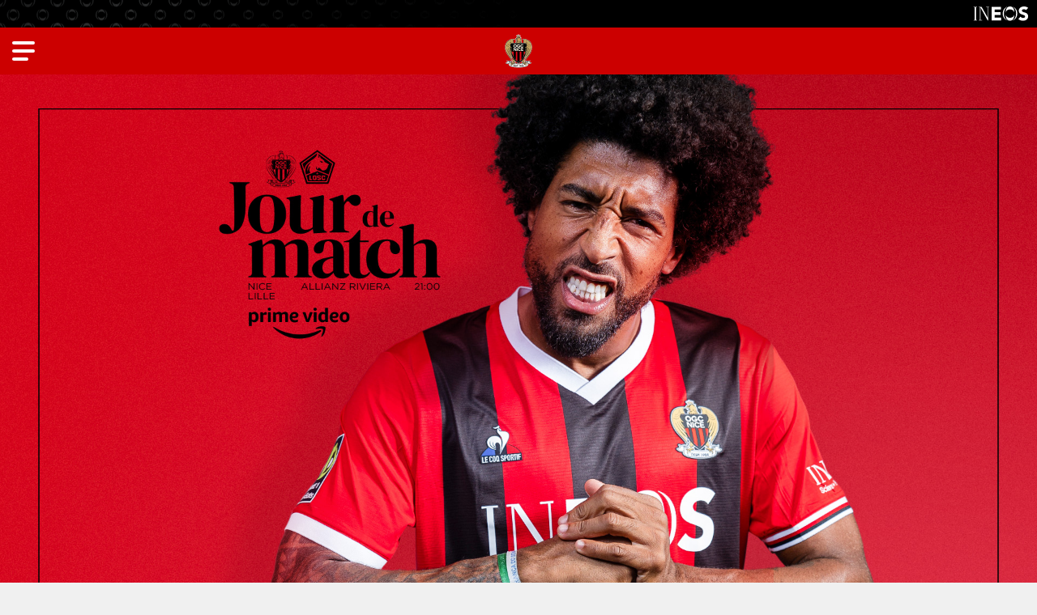

--- FILE ---
content_type: text/html; charset=UTF-8
request_url: https://www.ogcnice.com/fr/article/125123/le-premier-face-a-face-de-la-saison-2023-24.html
body_size: 18761
content:
<!DOCTYPE html>
<html lang="fr">
<head>
  <meta charset="UTF-8">
  <title>Le premier face à face de la saison 2023-24 | Nice - Lille</title>
  <meta name="viewport" content="width=device-width, initial-scale=1, shrink-to-fit=no">
  <meta property="og:site_name" content="OGC Nice"/>
  <meta property="og:url" content="https://www.ogcnice.com/fr/article/125123/le-premier-face-a-face-de-la-saison-2023-24.html"/>
  <meta property="og:locale" content="fr_FR"/>
  <meta name="twitter:card" content="summary_large_image">
  <meta name="twitter:site" content="@ogcnice">
  <meta property="fb:admins" content="100002341022954"/>
  <meta property="fb:app_id" content="767079323456716"/>
      <meta property="og:type" content="article">
    <meta property="og:title" content="Le premier face à face de la saison 2023-24">
    <meta name="twitter:title" content="Le premier face à face de la saison 2023-24">
    <meta property="og:image" content="https://www.ogcnice-assets.com/images/articles/unes/2023/08/JDM-16-9e.jpg"/>
    <meta name="twitter:image" content="https://www.ogcnice-assets.com/images/articles/unes/2023/08/JDM-16-9e.jpg"/>
    <meta property="og:description" content=""/>
    <meta name="twitter:description" content="">
  <link rel="apple-touch-icon" sizes="60x60" href="https://www.ogcnice-assets.com/images/cms/menus/apple-touch-icon-60x60.png">
  <link rel="apple-touch-icon" sizes="76x76" href="https://www.ogcnice-assets.com/images/cms/menus/apple-touch-icon-76x76.png">
  <link rel="apple-touch-icon" sizes="120x120" href="https://www.ogcnice-assets.com/images/cms/menus/apple-touch-icon-120x120.png">
  <link rel="apple-touch-icon" sizes="152x152" href="https://www.ogcnice-assets.com/images/cms/menus/apple-touch-icon-152x152.png">
  <link rel="apple-touch-icon" sizes="180x180" href="https://www.ogcnice-assets.com/images/cms/menus/apple-touch-icon-180x180.png">
  <link rel="icon" type="image/png" sizes="32x32" href="https://www.ogcnice-assets.com/images/cms/menus/favicon-32x32.png">
  <link rel="icon" type="image/png" sizes="16x16" href="https://www.ogcnice-assets.com/images/cms/menus/favicon-16x16.png">
  <link rel="manifest" href="/site.webmanifest">
  <link rel="shortcut icon" href="/favicon.ico">
  <meta name="apple-mobile-web-app-title" content="OGCNice.com">
  <meta name="application-name" content="OGCNice.com">
  <meta name="msapplication-TileColor" content="#cc0000">
  <meta name="msapplication-config" content="/browserconfig.xml">
  <meta name="theme-color" content="#ffffff">
  <script src="https://kit.fontawesome.com/c8ae971bce.js" crossorigin="anonymous"></script>
  <link rel="preconnect" href="https://fonts.googleapis.com">
  <link rel="preconnect" href="https://fonts.gstatic.com" crossorigin>
  <link href="https://fonts.googleapis.com/css2?family=DM+Serif+Display&family=Poppins:ital,wght@0,200;0,400;0,700;0,800;0,900;1,400;1,700&display=swap" rel="stylesheet">
      <link rel="stylesheet" href="https://secure.widget.cloud.opta.net/v3/css/v3.football.opta-widgets.css">
    <link rel="stylesheet" href="/build/281.css"><link rel="stylesheet" href="/build/383.css">
  <script type='text/javascript'>
      if (window.innerWidth > 992) {
          var ox_u = 'https://adserver.ogcnice.com/www/delivery/al.php?zoneid=5&target=_blank&layerstyle=simple&align=center&valign=middle&closebutton=t&nobg=t&noborder=t';
      } else {
          var ox_u = 'https://adserver.ogcnice.com/www/delivery/al.php?zoneid=6&target=_blank&layerstyle=simple&align=center&valign=middle&closebutton=t&nobg=t&noborder=t';
      }
  </script>
  <script async src="https://adserver.ogcnice.com/www/delivery/asyncjs.php"></script>
  <script type='text/javascript'><!--//<![CDATA[
      if (document.context) ox_u += '&context=' + escape(document.context);
      document.write("<scr" + "ipt type='text/javascript' src='" + ox_u + "'></scr" + "ipt>");
      //]]>-->
  </script>
  <!-- Google Tag Manager -->
  <script>(function(w,d,s,l,i){w[l]=w[l]||[];w[l].push({'gtm.start':
  new Date().getTime(),event:'gtm.js'});var f=d.getElementsByTagName(s)[0],
  j=d.createElement(s),dl=l!='dataLayer'?'&l='+l:'';j.async=true;j.src=
  'https://www.googletagmanager.com/gtm.js?id='+i+dl;f.parentNode.insertBefore(j,f);
  })(window,document,'script','dataLayer','GTM-WP6D4Z2');</script>
  <!-- End Google Tag Manager -->
</head>
<body  class="" style="position:relative">
<!-- Google Tag Manager (noscript) -->
<noscript><iframe src="https://www.googletagmanager.com/ns.html?id=GTM-WP6D4Z2"
height="0" width="0" style="display:none;visibility:hidden"></iframe></noscript>
<!-- End Google Tag Manager (noscript) -->
<div class="ineos-header d-none d-xl-block">
  <a href="https://www.ineos.com" target="_blank"><img src="https://www.ogcnice-assets.com/images/cms/club/ineos.svg"></a>
</div>
<header class="menu text-white d-none d-xl-block">
  <h1><a href="/fr/"><img src="https://www.ogcnice-assets.com/images/cms/menus/logo-header.png"/></a></h1>
  <ul class="topmenu">
    <li><a href="https://billetterie.ogcnice.com/?utm_source=site_ogcnice&utm_medium=site_ogcnice_header_bouton_billetterie&utm_campaign=site_ogcnice_billetterie" target="_blank"><img src="https://www.ogcnice-assets.com/images/cms/menus/icon-billetterie.svg"> Billetterie</a></li>
    <li><a href="https://boutique.ogcnice.com/" target="_blank"><img src="https://www.ogcnice-assets.com/images/cms/menus/icon-boutique.svg"> Boutique</a></li>
  </ul>
  <ul class="mainmenu">
    <li><a class="show-submenu show-actualites">Actualités</a></li>
    <li><a class="show-submenu show-equipes">Equipes</a></li>
    <li><a class="show-submenu show-club">Club</a></li>
    <li><a class="show-submenu show-stade">Supporters</a></li>
    <li><a class="show-submenu show-formation">Formation</a></li>
    <li><a class="show-submenu show-partenaires">Partenaires</a></li>
    <li><a class="show-submenu show-vip">Membres VIP</a></li>
  </ul>
  <ul class="bottommenu">
    <li class="menu-mefi"><a href="https://www.meficlub.com" target="_blank">Mèfi Club</a></li>
    <li class="menu-fonds show-submenu"><a class="show-submenu show-fdd">Fonds de Dotation</a></li>
  </ul>
  <div class="menu_language">
    <span class="menu_fr langmenu_active">Fr</span> | <a href="/en/" title="English site"><span class="menu_uk">En</span></a>
  </div>
</header>

<div id="mobilemenu" class="d-block d-xl-none">
  <div class="nav-modal">
    <nav>
      <div id="mobilemenu_toplinks">
        <ul>
          <li><a href="/fr/rubrique">News</a></li>
          <li><a href="https://billetterie.ogcnice.com/?utm_source=site_ogcnice&utm_medium=site_ogcnice_menu_quicklink_billetterie&utm_campaign=site_ogcnice_billetterie" target="_blank">Billetterie</a></li>
          <li><a href="https://boutique.ogcnice.com" target="_blank">Boutique</a></li>
        </ul>
        <ul>
          <li><a href="/fr/calendrier/f/2025-2026/equipe-pro">Calendrier</a></li>
          <li><a href="/fr/f/equipes/2025-2026/equipe-pro">Effectif</a></li>
          <li><a href="/fr/classement/2025-2026/equipe-pro">Classement</a></li>
        </ul>
      </div>
        <div id="mobilemenu_accordion">
          <p><a id="mobilemenu_titre1" class="menu_1st mobilemenu_withsubmenu" role="button" data-toggle="collapse" href="#mobilemenu_titre1_submenu" aria-expanded="false" aria-controls="mobilemenu_titre1_submenu">Actualités</a>
          </p>
          <div id="mobilemenu_titre1_submenu" class="collapse" data-parent="#mobilemenu_accordion" aria-labelledby="mobilemenu_titre1">
            <p><a id="mobilemenu_titre1_submenu1" class="collapsed menu_2nd mobilemenu_withsubmenu" role="button" data-toggle="collapse" href="#mobilemenu_titre1_submenu1_liste" aria-expanded="false" aria-controls="mobilemenu_titre1_submenu1_liste">News</a></p>
            <div id="mobilemenu_titre1_submenu1_liste" class="collapse" data-parent="#mobilemenu_titre1_submenu" aria-labelledby="mobilemenu_titre1_submenu1">
              <p><a href="/fr/rubrique" class="menu_3rd">Toutes les news</a></p>
              <p><a href="/fr/rubrique/equipe-pro?contentType=all" class="menu_3rd">Équipe pro</a></p>
              <p><a href="/fr/rubrique/formation?contentType=all" class="menu_3rd">Formation</a></p>
              <p><a href="/fr/rubrique/feminines?contentType=all" class="menu_3rd">Féminines</a></p>
              <p><a href="/fr/rubrique/club?contentType=all" class="menu_3rd">Club</a></p>
              <p><a href="/fr/rubrique/supporters?contentType=all" class="menu_3rd">Supporters</a></p>
              <p><a href="/fr/rubrique/fdd?contentType=all" class="menu_3rd">Fonds de dotation</a></p>
            </div>
            <p><a id="mobilemenu_titre1_submenu2" class="collapsed menu_2nd mobilemenu_withsubmenu" role="button" data-toggle="collapse" href="#mobilemenu_titre1_submenu2_liste" aria-expanded="false" aria-controls="mobilemenu_titre1_submenu2_liste">24h/24</a></p>
            <div id="mobilemenu_titre1_submenu2_liste" class="collapse" data-parent="#mobilemenu_titre1_submenu" aria-labelledby="mobilemenu_titre1_submenu2">
              <p><a href="/fr/agenda.html" class="menu_3rd">Agenda du club</a></p>
              <p><a href="/fr/supporters/newsletters.html" class="menu_3rd">Newsletters</a>
              </p>
              <p><a href="/fr/supporters/reseaux-sociaux.html" class="menu_3rd">Réseaux sociaux</a></p>
              <p><a href="https://www.youtube.com/ogcnice" class="menu_3rd"><span class="external_link">Chaîne Youtube</span></a></p>
              <p><a href="/fr/supporters/applis.html" class="menu_3rd">Application mobile</a></p>
            </div>
            <p><a class="menu_2nd" href="/fr/albums">Photos</a></p>
            <p><a id="mobilemenu_titre1_submenu3" class="collapsed menu_2nd mobilemenu_withsubmenu" role="button" data-toggle="collapse" href="#mobilemenu_titre1_submenu3_liste" aria-expanded="false" aria-controls="mobilemenu_titre1_submenu3_liste">OGC Nice TV</a></p>
            <div id="mobilemenu_titre1_submenu3_liste" class="collapse" data-parent="#mobilemenu_titre1_submenu" aria-labelledby="mobilemenu_titre1_submenu3">
              <p><a href="/fr/ogcnice-tv" class="menu_3rd">Accueil</a></p>
              <p><a href="/fr/ogcnice-tv/playlist/resumes-de-match" class="menu_3rd">Résumés</a></p>
              <p><a href="/fr/ogcnice-tv/playlist/zapgym" class="menu_3rd">Zap'Gym</a></p>
              <p><a href="/fr/ogcnice-tv/playlist/legende" class="menu_3rd">Matchs de légende</a></p>
              <p><a href="/fr/ogcnice-tv/playlist/reportages" class="menu_3rd">Reportages</a></p>
              <p><a href="/fr/ogcnice-tv/playlist/jt-des-jeunes" class="menu_3rd">JT des Jeunes</a></p>
            </div>
            <p><a class="menu_2nd" href="/fr/tag/ogcnice-mag?contentType=all">OGC Nice Mag</a></p>
          </div>
          <p><a id="mobilemenu_titre2" class="menu_1st mobilemenu_withsubmenu" role="button" data-toggle="collapse" href="#mobilemenu_titre2_submenu" aria-expanded="false" aria-controls="mobilemenu_titre2_submenu">Équipes</a></p>
          <div id="mobilemenu_titre2_submenu" class="collapse" data-parent="#mobilemenu_accordion" aria-labelledby="mobilemenu_titre2">
            <p><a id="mobilemenu_titre2_submenu1" class="collapsed menu_2nd mobilemenu_withsubmenu" role="button" data-toggle="collapse" href="#mobilemenu_titre2_submenu1_liste" aria-expanded="false"
                  aria-controls="mobilemenu_titre2_submenu1_liste">Équipe Pro</a></p>
            <div id="mobilemenu_titre2_submenu1_liste" class="collapse" data-parent="#mobilemenu_titre2_submenu" aria-labelledby="mobilemenu_titre2_submenu1">
              <p><a href="/fr/f/equipes/2025-2026/equipe-pro" class="menu_3rd">Effectif</a></p>
              <p><a href="/fr/equipes/equipe-pro/2025-2026/staff.html" class="menu_3rd">Staff</a></p>
              <p><a href="/fr/calendrier/f/2025-2026/equipe-pro" class="menu_3rd">Calendrier &amp; résultats</a></p>
              <p><a href="/fr/classement/2025-2026/equipe-pro" class="menu_3rd">Classement Ligue 1</a></p>
              <p><a href="/fr/tag/aiglondumois?contentType=all" class="menu_3rd">Aiglon du Mois</a></p>
            </div>

              <p><a id="mobilemenu_titre2_submenu2" class="collapsed menu_2nd mobilemenu_withsubmenu" role="button" data-toggle="collapse" href="#mobilemenu_titre2_submenu2_liste" aria-expanded="false" aria-controls="mobilemenu_titre2_submenu2_liste">Féminines</a></p>
              <div id="mobilemenu_titre2_submenu2_liste" class="collapse" data-parent="#mobilemenu_titre2_submenu" aria-labelledby="mobilemenu_titre2_submenu2">
                <p><a id="mobilemenu_titre2_submenu9" class="collapsed menu_3rd mobilemenu_withsubmenu" role="button" data-toggle="collapse" href="#mobilemenu_titre2_submenu9_liste" aria-expanded="false" aria-controls="mobilemenu_titre2_submenu9_liste">Equipe première Seconde Ligue</a></p>
                <div id="mobilemenu_titre2_submenu9_liste" class="collapse" data-parent="#mobilemenu_titre2_submenu2_liste"
                     aria-labelledby="mobilemenu_titre2_submenu9">
                    <p><a href="/fr/f/equipes/2025-2026/feminines" class="menu_4th">Effectif</a></p>
                    <p><a href="/fr/staff/2025-2026/feminines" class="menu_4th">Staff</a></p>
                    <p><a href="/fr/calendrier/l/2025-2026/feminines" class="menu_4th">Calendrier &amp; résultats</a></p>
                    <p><a href="/fr/classement/2025-2026/feminines" class="menu_4th">Classement</a></p>
                </div>               
                <p><a id="mobilemenu_titre2_submenu10" class="collapsed menu_3rd mobilemenu_withsubmenu" role="button" data-toggle="collapse" href="#mobilemenu_titre2_submenu10_liste" aria-expanded="false" aria-controls="mobilemenu_titre2_submenu10_liste">Autres équipes</a></p>
                <div id="mobilemenu_titre2_submenu10_liste" class="collapse" data-parent="#mobilemenu_titre2_submenu2_liste" aria-labelledby="mobilemenu_titre2_submenu10">
                  <p><a href="/fr/equipes/u18f.html" class="menu_3rd">U18F</a></p>
                  <p><a href="/fr/equipes/u16f.html" class="menu_3rd">U16F</a></p>
                  <p><a href="/fr/equipes/u15f.html" class="menu_3rd">U15F</a></p>
                  <p><a href="/fr/equipes/u13f.html" class="menu_3rd">U13F</a></p>
                  <p><a href="/fr/equipes/u11f.html" class="menu_3rd">U11F</a></p>
                  <p><a href="/fr/equipes/u7-u9f.html" class="menu_3rd">U7-U9F</a></p>
                </div>
              </div>

            <p><a id="mobilemenu_titre2_submenu3" class="collapsed menu_2nd mobilemenu_withsubmenu" role="button" data-toggle="collapse" href="#mobilemenu_titre2_submenu3_liste" aria-expanded="false" aria-controls="mobilemenu_titre2_submenu3_liste">Centre de Formation</a></p>
            <div id="mobilemenu_titre2_submenu3_liste" class="collapse" data-parent="#mobilemenu_titre2_submenu" aria-labelledby="mobilemenu_titre2_submenu3">
              <p><a class="menu_3rd" href="/fr/l/equipes/2025-2026/centre-de-formation">Effectif</a></p>          
              <p><a id="mobilemenu_titre2_submenu4b" class="collapsed menu_3rd mobilemenu_withsubmenu" role="button" data-toggle="collapse" href="#mobilemenu_titre2_submenu4b_liste" aria-expanded="false" aria-controls="mobilemenu_titre2_submenu4_liste">Staffs</a></p>
              <div id="mobilemenu_titre2_submenu4b_liste" class="collapse" data-parent="#mobilemenu_titre2_submenu3_liste" aria-labelledby="mobilemenu_titre2_submenu4b">
                  <p><a href="/fr/staff/2025-2026/elite" class="menu_4th">Elite</a></p>
                  <p><a href="/fr/staff/2025-2026/u19" class="menu_4th">U19</a></p>
                  <p><a href="/fr/staff/2025-2026/u17" class="menu_4th">U17</a></p>
                  <p><a href="/fr/staff/2025-2026/u16" class="menu_4th">U16</a></p>
              </div>
              <p><a id="mobilemenu_titre2_submenu5" class="collapsed menu_3rd mobilemenu_withsubmenu" role="button" data-toggle="collapse" href="#mobilemenu_titre2_submenu5_liste" aria-expanded="false" aria-controls="mobilemenu_titre2_submenu5_liste">Calendriers</a></p>
              <div id="mobilemenu_titre2_submenu5_liste" class="collapse" data-parent="#mobilemenu_titre2_submenu3_liste" aria-labelledby="mobilemenu_titre2_submenu5">
                  <p><a href="/fr/calendrier/l/2025-2026/elite" class="menu_4th">Elite</a></p>
                  <p><a href="/fr/calendrier/l/2025-2026/u19" class="menu_4th">U19</a></p>
                  <p><a href="/fr/calendrier/l/2025-2026/u17" class="menu_4th">U17</a></p>
                  <p><a href="/fr/calendrier/l/2025-2026/u16" class="menu_4th">U16</a></p>
              </div>
              <p><a id="mobilemenu_titre2_submenu6" class="collapsed menu_3rd mobilemenu_withsubmenu" role="button" data-toggle="collapse" href="#mobilemenu_titre2_submenu6_liste" aria-expanded="false" aria-controls="mobilemenu_titre2_submenu6_liste">Classements</a></p>
              <div id="mobilemenu_titre2_submenu6_liste" class="collapse" data-parent="#mobilemenu_titre2_submenu3_liste" aria-labelledby="mobilemenu_titre2_submenu6">
                  <p><a href="/fr/classement/2025-2026/elite" class="menu_4th">Ch. Espoirs</a></p>
                  <p><a href="/fr/classement/2025-2026/u19" class="menu_4th">U19</a></p>
                  <p><a href="/fr/classement/2025-2026/u17" class="menu_4th">U17</a></p>
                  <p><a href="/fr/classement/2025-2026/u16" class="menu_4th">U16</a></p>
              </div>
            </div>

              <p><a id="mobilemenu_titre2_submenu8" class="collapsed menu_2nd mobilemenu_withsubmenu" role="button" data-toggle="collapse" href="#mobilemenu_titre2_submenu8_liste" aria-expanded="false" aria-controls="mobilemenu_titre2_submenu8_liste">Ecole de foot</a></p>
              <div id="mobilemenu_titre2_submenu8_liste" class="collapse" data-parent="#mobilemenu_titre2_submenu" aria-labelledby="mobilemenu_titre2_submenu8">
                <p><a href="/fr/equipes/u11.html" class="menu_3rd">U11</a></p>
                <p><a href="/fr/equipes/u10.html" class="menu_3rd">U10</a></p>
                <p><a href="/fr/equipes/u9.html" class="menu_3rd">U9</a></p>
                <p><a href="/fr/equipes/u8.html" class="menu_3rd">U8</a></p>
                <p><a href="/fr/equipes/u7.html" class="menu_3rd">U7</a></p>
                <p><a href="/fr/equipes/u6.html" class="menu_3rd">U6</a></p>
                <p><a href="/fr/equipes/u5.html" class="menu_3rd">U5</a></p>
              </div>
          </div>

            <p><a id="mobilemenu_titre3" class="menu_1st mobilemenu_withsubmenu" role="button" data-toggle="collapse" href="#mobilemenu_titre3_submenu" aria-expanded="false" aria-controls="mobilemenu_titre3_submenu">Club</a>
            </p>
            <div id="mobilemenu_titre3_submenu" class="collapse" data-parent="#mobilemenu_accordion" aria-labelledby="mobilemenu_titre3">
              <p><a id="mobilemenu_titre3_submenu1" class="collapsed menu_2nd mobilemenu_withsubmenu" role="button" data-toggle="collapse" href="#mobilemenu_titre3_submenu1_liste" aria-expanded="false" aria-controls="mobilemenu_titre3_submenu1_liste">L'Institution</a></p>
              <div id="mobilemenu_titre3_submenu1_liste" class="collapse" data-parent="#mobilemenu_titre3_submenu" aria-labelledby="mobilemenu_titre3_submenu1">
                <p><a href="/fr/club/mongymmafamille.html" class="menu_3rd">#MonGymmafamille</a></p>
                <p><a href="/fr/club/mefi.html" class="menu_3rd">Mèfi</a></p>
                <p><a href="/fr/club/nissa-la-bella.html" class="menu_3rd">Nissa la Bella</a></p>
                <p><a href="/fr/club/organigramme.html" class="menu_3rd">Organigramme</a></p>
                <p><a href="/fr/club/centre.html" class="menu_3rd">Centre d'entraînement et de formation</a></p>
                <p><a href="/fr/fonds-de-dotation/presentation.html" class="menu_3rd">Fonds de dotation</a></p>
                <p><a href="https://boutique.ogcnice.com" class="menu_3rd" target="_blank"><span class="external_link">Boutique</span></a></p>
                <p><a href="https://contact.ogcnice.com/?utm_source=site_ogcnice" class="menu_3rd">Contacts</a></p>
                <p><a href="/fr/club/presse.html" class="menu_3rd">Presse</a></p>
              </div>
              <p><a id="mobilemenu_titre3_submenu2" class="collapsed menu_2nd mobilemenu_withsubmenu" role="button" data-toggle="collapse" href="#mobilemenu_titre3_submenu2_liste" aria-expanded="false" aria-controls="mobilemenu_titre3_submenu2_liste">Despì 1904</a></p>
              <div id="mobilemenu_titre3_submenu2_liste" class="collapse" data-parent="#mobilemenu_titre3_submenu" aria-labelledby="mobilemenu_titre3_submenu2">
                <p><a href="/fr/club/histoire/historique.html" class="menu_3rd">Historique</a></p>
                <p><a href="/fr/club/histoire/photos-equipes.html" class="menu_3rd">Équipes de 1930 à nos jours</a></p>
                <p><a href="/fr/club/histoire/anciens-aiglons.html" class="menu_3rd">Ils ont fait le Gym</a></p>
                <p><a href="/fr/ogcnice-tv/playlist/legende" class="menu_3rd">Matchs de légende</a></p>
                <p><a href="/fr/stade/cafe-des-aiglons.html" class="menu_3rd">Café des Aiglons</a></p>
                <p><a href="/fr/club/histoire/association-anciens-aiglons.html" class="menu_3rd">Association des Anciens Aiglons</a></p>
                <p><a href="/fr/club/histoire/stade-du-ray.html" class="menu_3rd">Stade  du Ray</a></p>
              </div>
            </div>

            <p><a id="mobilemenu_titre4" class="menu_1st mobilemenu_withsubmenu" role="button" data-toggle="collapse" href="#mobilemenu_titre4_submenu" aria-expanded="false" aria-controls="mobilemenu_titre4_submenu">Supporters</a></p>
            <div id="mobilemenu_titre4_submenu" class="collapse" data-parent="#mobilemenu_accordion" aria-labelledby="mobilemenu_titre4">
              <p><a id="mobilemenu_titre4_submenu2" class="collapsed menu_2nd mobilemenu_withsubmenu" role="button" data-toggle="collapse" href="#mobilemenu_titre4_submenu2_liste" aria-expanded="false" aria-controls="mobilemenu_titre4_submenu2_liste">Supporters</a></p>
              <div id="mobilemenu_titre4_submenu2_liste" class="collapse" data-parent="#mobilemenu_titre4_submenu" aria-labelledby="mobilemenu_titre4_submenu2">
                <p><a href="/fr/supporters/referent-supporters-ogcnice.html" class="menu_3rd">Référent supporters</a></p>
                <p><a href="/fr/supporters/groupes.html" class="menu_3rd">Groupes de supporters</a></p>
                <p><a href="https://www.meficlub.com" class="menu_3rd" target="_blank"><span class="external_link">Mèfi Club</span></a></p>
                <p><a href="/fr/supporters/chants.html" class="menu_3rd">Chants</a></p>
                <p><a href="/fr/supporters/wallpapers.html" class="menu_3rd">Fonds d'écran</a></p>
                <p><a href="https://www.ogcnice.net" class="menu_3rd" target="_blank"><span class="external_link">Forum</span></a></p>
                <p><a href="/fr/supporters/newsletters.html" class="menu_3rd">Newsletters</a></p>
                <p><a href="https://programme-pouvoir-achat.ogcnice.com/login/" class="menu_3rd" target="_blank"><span class="external_link">Programme pouvoir d'achat</span></a></p>
              </div>
              <p><a id="mobilemenu_titre4_submenu1" class="collapsed menu_2nd mobilemenu_withsubmenu" role="button" data-toggle="collapse" href="#mobilemenu_titre4_submenu1_liste" aria-expanded="false" aria-controls="mobilemenu_titre4_submenu1_liste">Allianz Riviera</a></p>
              <div id="mobilemenu_titre4_submenu1_liste" class="collapse" data-parent="#mobilemenu_titre4_submenu" aria-labelledby="mobilemenu_titre4_submenu1">
                <p><a href="/fr/stade/allianz-riviera.html" class="menu_3rd">Le stade</a></p>
                <p><a href="https://billetterie.ogcnice.com/stade/se-rendre-a-l-allianz-riviera" class="menu_3rd"><span class="external_link">Comment y accéder ?</span></a></p>
                <p><a href="https://billetterie.ogcnice.com/?utm_source=site_ogcnice&utm_medium=site_ogcnice_menu_stade_billetterie&utm_campaign=site_ogcnice_billetterie" class="menu_3rd" target="_blank"><span class="external_link">Billetterie</span></a>
                </p>
                <p><a href="https://billetterie.ogcnice.com/entreprises?utm_source=site_ogcnice&utm_medium=site_ogcnice_menu_stade_hospitalite&utm_campaign=site_ogcnice_billetterie" class="menu_3rd"><span class="external_link">Offres hospitalités</span></a></p>
                <p><a href="/fr/stade/cafe-des-aiglons.html" class="menu_3rd">Café des Aiglons</a></p>
                <p><a href="https://www.museedusport.fr" target="_blank" class="menu_3rd"><span class="external_link">Musée National du Sport</span></a></p>
              </div>
            </div>
            <p><a id="mobilemenu_titre5" class="menu_1st mobilemenu_withsubmenu" role="button" data-toggle="collapse" href="#mobilemenu_titre5_submenu" aria-expanded="false" aria-controls="mobilemenu_titre5_submenu">Formation</a>
            </p>
            <div id="mobilemenu_titre5_submenu" class="collapse" data-parent="#mobilemenu_accordion" aria-labelledby="mobilemenu_titre5">
                <p><a id="mobilemenu_titre5_submenu1" class="collapsed menu_2nd mobilemenu_withsubmenu" role="button" data-toggle="collapse" href="#mobilemenu_titre5_submenu1_liste" aria-expanded="false" aria-controls="mobilemenu_titre5_submenu1_liste">Formation</a></p>
                <div id="mobilemenu_titre5_submenu1_liste" class="collapse" data-parent="#mobilemenu_titre5_submenu" aria-labelledby="mobilemenu_titre5_submenu1">
                  <p><a href="/fr/formation/presentation.html" class="menu_3rd">Présentation</a></p>
                  <p><a href="/fr/formation/infrastructures.html" class="menu_3rd">Infrastructures</a></p>
                  <p><a href="/fr/formation/organigramme.html" class="menu_3rd">Organigramme et contacts</a></p>
                  <p><a href="/fr/formation/scolarite.html" class="menu_3rd">Scolarité</a></p>
                  <p><a href="/fr/formation/open-football-club.html" class="menu_3rd">Open Football Club</a></p>
                </div>
                <p><a id="mobilemenu_titre5_submenu2" class="collapsed menu_2nd mobilemenu_withsubmenu" role="button" data-toggle="collapse" href="#mobilemenu_titre5_submenu2_liste" aria-expanded="false" aria-controls="mobilemenu_titre5_submenu2_liste">Préformation</a></p>
                <div id="mobilemenu_titre5_submenu2_liste" class="collapse" data-parent="#mobilemenu_titre5_submenu" aria-labelledby="mobilemenu_titre5_submenu2">
                  <p><a href="/fr/formation/preformation.html" class="menu_3rd">Présentation</a></p>
                </div>
                <p><a class="menu_2nd" href="https://billetterie.ogcnice.com/nos-offres/gym-aveni" target="_blank"><span class="external_link">Gym Aveni</span></a></p>
                <p><a id="mobilemenu_titre5_submenu3" class="collapsed menu_2nd mobilemenu_withsubmenu" role="button" data-toggle="collapse" href="#mobilemenu_titre5_submenu3_liste" aria-expanded="false" aria-controls="mobilemenu_titre5_submenu3_liste">Amateurs</a></p>
                <div id="mobilemenu_titre5_submenu3_liste" class="collapse" data-parent="#mobilemenu_titre5_submenu" aria-labelledby="mobilemenu_titre5_submenu3">
                  <p><a href="/fr/formation/feminines.html" class="menu_3rd">Féminines</a></p>
                  <p><a href="/fr/formation/ecole-de-foot.html" class="menu_3rd">École de Foot</a></p>
                  <p><a href="/fr/formation/tournoi-jeune-aiglon.html" class="menu_3rd">Tournoi du Jeune Aiglon</a></p>
                </div>
            </div>
            <p><a id="mobilemenu_titre6" class="menu_1st mobilemenu_withsubmenu" role="button" data-toggle="collapse" href="#mobilemenu_titre6_submenu" aria-expanded="false" aria-controls="mobilemenu_titre6_submenu">Partenaires</a></p>
            <div id="mobilemenu_titre6_submenu" class="collapse" data-parent="#mobilemenu_accordion" aria-labelledby="mobilemenu_titre6">
              <p><a class="menu_2nd" href="/fr/partenaires/nos-partenaires.html">Nos partenaires à labels</a></p>
              <p><a class="menu_2nd" href="/fr/partenaires/sponsoring-visibilite.html">Sponsoring &amp; visibilité</a></p>
              <p><a class="menu_2nd" href="/fr/rubrique/partenaires?contentType=all">Actualités partenaires</a></p>
              <p><a class="menu_2nd" href="https://www.linkedin.com/company/ogcnice/" target="_blank"><span class="external_link">L'OGC Nice sur Linkedin</span></a></p>
            </div>

            <p><a id="mobilemenu_titre8" class="menu_1st mobilemenu_withsubmenu" role="button" data-toggle="collapse" href="#mobilemenu_titre8_submenu" aria-expanded="false" aria-controls="mobilemenu_titre8_submenu">Membres VIP</a></p>
            <div id="mobilemenu_titre8_submenu" class="collapse" data-parent="#mobilemenu_accordion" aria-labelledby="mobilemenu_titre8">
              <p><a class="menu_2nd" href="https://billetterie.ogcnice.com/entreprises/business-club" target="_blank"><span class="external_link">Présentation du Business Club</span></a></p>
              <p><a class="menu_2nd" href="https://billetterie.ogcnice.com/entreprises?utm_source=site_ogcnice&utm_medium=site_ogcnice_menu_partenaires_hospitalite&utm_campaign=site_ogcnice_billetterie" target="_blank"><span class="external_link">Offres hospitalités</span></a></p>
              <p><a class="menu_2nd" href="https://www.linkedin.com/showcase/ogc-nice-business-club" target="_blank"><span class="external_link">Le Business Club sur Linkedin</span></a></p>
            </div>

            <p><a class="menu_1st" href="https://www.meficlub.com" target="_blank"><span class="external_link" style="background-position:right 4px">Mèfi Club</span></a></p>
            <p><a id="mobilemenu_titre7" class="menu_1st mobilemenu_withsubmenu" role="button" data-toggle="collapse" href="#mobilemenu_titre7_submenu" aria-expanded="false"
                  aria-controls="mobilemenu_titre7_submenu">Fonds de dotation</a></p>
            <div id="mobilemenu_titre7_submenu" class="collapse" data-parent="#mobilemenu_accordion"
                 aria-labelledby="mobilemenu_titre7">
              <p><a id="mobilemenu_titre7_submenu1" class="collapsed menu_2nd mobilemenu_withsubmenu" role="button"
                    data-toggle="collapse" href="#mobilemenu_titre7_submenu1_liste" aria-expanded="false" aria-controls="mobilemenu_titre7_submenu1_liste">Le fonds</a></p>
              <div id="mobilemenu_titre7_submenu1_liste" class="collapse" data-parent="#mobilemenu_titre7_submenu" aria-labelledby="mobilemenu_titre7_submenu1">
                <p><a href="/fr/fonds-de-dotation/presentation.html" class="menu_3rd">Présentation</a></p>
                <p><a href="/fr/rubrique/fdd?contentType=all" class="menu_3rd">News</a></p>
                <p><a href="/fr/fonds-de-dotation/chiffres.html" class="menu_3rd">Chiffres Clés</a></p>
                <p><a href="/fr/fonds-de-dotation/soutiens.html" class="menu_3rd">Ils nous soutiennent</a></p>
                <p><a href="/fr/fonds-de-dotation/soutenez.html" class="menu_3rd">Soutenez le fonds</a></p>
              </div>
              <p><a id="mobilemenu_titre7_submenu2" class="collapsed menu_2nd mobilemenu_withsubmenu" role="button" data-toggle="collapse" href="#mobilemenu_titre7_submenu2_liste" aria-expanded="false" aria-controls="mobilemenu_titre7_submenu2_liste">Enfance</a></p>
              <div id="mobilemenu_titre7_submenu2_liste" class="collapse" data-parent="#mobilemenu_titre7_submenu" aria-labelledby="mobilemenu_titre7_submenu2">
                <p><a href="/fr/fonds-de-dotation/enfance/mercredis-lenval.html" class="menu_3rd">Mercredis de Lenval</a></p>
                <p><a href="/fr/fonds-de-dotation/enfance/toi-moi.html" class="menu_3rd">Toi + Moi = OGC Nice</a></p>
                <p><a href="/fr/fonds-de-dotation/enfance/enfants-sans-douleur.html" class="menu_3rd">Enfants sans douleur</a></p>
                <p><a href="/fr/fonds-de-dotation/enfance/le-point-rose.html" class="menu_3rd">Le Point Rose</a></p>
                <p><a href="/fr/fonds-de-dotation/enfance/adrien.html" class="menu_3rd">Adrien</a></p>
                <p><a href="/fr/fonds-de-dotation/enfance/pieces-jaunes.html" class="menu_3rd">Pièces Jaunes</a></p>
                <p><a href="/fr/fonds-de-dotation/enfance/caravane-du-sport.html" class="menu_3rd">La caravane du Sport</a></p>
                <p><a href="/fr/fonds-de-dotation/enfance/ecoles-rouge-et-noir.html" class="menu_3rd">Les écoles en Rouge &amp; Noir</a></p>
                <p><a href="/fr/fonds-de-dotation/enfance/special-olympics.html" class="menu_3rd">Special Olympics</a></p>
                <p><a href="/fr/fonds-de-dotation/enfance/sourire-et-partage.html" class="menu_3rd">Sourire et partage</a></p>
                <p><a href="/fr/fonds-de-dotation/enfance/les-papillons.html" class="menu_3rd">Les Papillons</a></p>
                <p><a href="/fr/fonds-de-dotation/enfance/les-villas-en-rouge-et-noir.html" class="menu_3rd">Les Villas en Rouge &amp; Noir</a></p>
                <p><a href="/fr/fonds-de-dotation/enfance/daily-mile.html" class="menu_3rd">Daily Mile</a></p>
              </div>
              <p><a id="mobilemenu_titre7_submenu3" class="collapsed menu_2nd mobilemenu_withsubmenu" role="button" data-toggle="collapse" href="#mobilemenu_titre7_submenu3_liste" aria-expanded="false" aria-controls="mobilemenu_titre7_submenu3_liste">Proximité</a></p>
              <div id="mobilemenu_titre7_submenu3_liste" class="collapse" data-parent="#mobilemenu_titre7_submenu" aria-labelledby="mobilemenu_titre7_submenu3">
                <p><a href="/fr/fonds-de-dotation/proximite/forum-emploi.html" class="menu_3rd">Forum de l'emploi</a></p>
                <p><a href="/fr/fonds-de-dotation/proximite/gym-solidaire.html" class="menu_3rd">Gym Solidaire</a></p>
                <p><a href="/fr/fonds-de-dotation/proximite/don-du-sang.html" class="menu_3rd">Don du sang rouge et noir</a></p>
                <p><a href="/fr/fonds-de-dotation/proximite/adam.html" class="menu_3rd">Adam</a></p>
                <p><a href="/fr/fonds-de-dotation/proximite/bouchons-amour.html" class="menu_3rd">Bouchons d'amour</a></p>
                <p><a href="/fr/fonds-de-dotation/proximite/tribune-citoyenne.html" class="menu_3rd">La tribune citoyenne</a></p>
              </div>
            </div>
        </div>
        <div id="mobilemenu_bottomlinks">
          <div class="menu_language"><span class="menu_fr langmenu_active">Français</span> | <a href="/en/" title="English site"><span class="menu_uk">English</span></a></div>
        </div>
        <div id="mobilemenu_socials">
          <ul>
            <li><a href="https://www.facebook.com/ogcnice" target="_blank"><i class="fab fa-facebook-f"></i></a></li>
            <li><a href="https://twitter.com/ogcnice" target="_blank"><i class="fak fa-twitter-x"></i></a></li>
            <li><a href="https://www.instagram.com/ogcnice" target="_blank"><i class="fab fa-instagram"></i></a></li>
            <li><a href="https://www.youtube.com/ogcnice" target="_blank"><i class="fab fa-youtube"></i></a></li>
            <li><a href="https://www.snapchat.com/add/ogc-nice" target="_blank"><i class="fab fa-snapchat-ghost"></i></a></li>
            <li><a href="https://www.tiktok.com/@ogcnice" target="_blank"><i class="fab fa-tiktok"></i></a></li>
            <li><a href="https://www.linkedin.com/company/ogcnice/" target="_blank"><i class="fab fa-linkedin-in"></i></a></li>
            <li><a href="https://apps.apple.com/fr/app/ogc-nice-officiel/id1058786320" target="_blank"><i class="fab fa-apple"></i></a></li>
            <li><a href="https://play.google.com/store/apps/details?id=com.netcosports.andogcnice&hl=fr" target="_blank"><i class="fab fa-android"></i></a></li>
          </ul>
        </div>
    </nav>
  </div>
    <div class="ineos-header-mobile">
      <a href="https://www.ineos.com" target="_blank"><img src="https://www.ogcnice-assets.com/images/cms/club/ineos.svg"></a>
    </div>
    <div class="mobilemenu-container">
      <div class="head header-hamburger">
        <div class="tile burger">
          <div class="meat">
            <div class="line one"></div>
            <div class="line two"></div>
            <div class="line three"></div>
          </div>
        </div>
      </div>
      <div class="header-mobilelogo">
        <a href="/fr/"><img src="https://www.ogcnice-assets.com/images/cms/menus/logo.svg"></a>
      </div>
    </div>
</div>
<nav role="navigation" class="submenu" id="submenu-actualites">
  <div class="container-fluid d-flex px-0 h-100">
    <div class="submenu_inner d-flex">
      <div class="submenu_inner_actualites_col1">
        <div class="submenu_inner_news degrade_diago">
          <h2 class="submenu-title-1">News</h2>
          <ul class="submenu-list-1">
            <li><a href="/fr/rubrique">Toutes les news</a></li>
            <li><a href="/fr/rubrique/equipe-pro?contentType=all">Équipe pro</a></li>
            <li><a href="/fr/rubrique/formation?contentType=all">Formation</a></li>
            <li><a href="/fr/rubrique/feminines?contentType=all">Féminines</a></li>
            <li><a href="/fr/rubrique/club?contentType=all">Club</a></li>
            <li><a href="/fr/rubrique/supporters?contentType=all">Supporters</a></li>
            <li><a href="/fr/rubrique/fdd?contentType=all">Fonds de dotation</a></li>
          </ul>
        </div>
        <div class="submenu_inner_24h24 degrade_diago">
          <h2 class="submenu-title-1">24h/24</h2>
          <ul class="submenu-list-1">
            <li><a href="/fr/agenda.html">Agenda du club</a></li>
            <li><a href="/fr/supporters/newsletters.html">Newsletters</a></li>
            <li><a href="/fr/supporters/reseaux-sociaux.html">Réseaux sociaux</a></li>
            <li><a href="https://www.youtube.com/ogcnice" class="external_link" target="_blank">Chaîne Youtube</a></li>
            <li><a href="/fr/supporters/applis.html">Application mobile</a></li>
          </ul>
        </div>
      </div>
      <div class="submenu_inner_actualites_col2">
        <div class="submenu_inner_photos">
          <div>
            <picture class="submenu_cover_photo">
              <source srcset="https://www.ogcnice-assets.com/images/cms/menus/bg-menu-actualites-photos.jpg">
              <img src="https://www.ogcnice-assets.com/images/cms/menus/bg-menu-actualites-photos.jpg">
            </picture>
          </div>
          <div class="submenu_inner_photos_menu degrade_diago">
            <h2 class="submenu-title-1">Photos</h2>
            <ul class="submenu-list-1">
              <li><a href="/fr/albums">Tous les albums</a></li>
            </ul>
          </div>
        </div>
        <div class="submenu_inner_ogcnicetv">
          <div>
            <picture class="submenu_cover_photo">
              <source srcset="https://www.ogcnice-assets.com/images/cms/menus/bg-menu-actualites-tv-carlos.jpg">
              <img src="https://www.ogcnice-assets.com/images/cms/menus/bg-menu-actualites-tv-carlos.jpg" alt="Kevin Carlos">
            </picture>
          </div>
          <div class="submenu_inner_ogcnicetv_menu degrade_diago">
            <h2 class="submenu-title-1">OGC Nice TV</h2>
            <ul class="submenu-list-1">
              <li><a href="/fr/ogcnice-tv">Accueil</a></li>
              <li><a href="/fr/ogcnice-tv/playlist/resumes-de-match">Résumés de match</a></li>
              <li><a href="/fr/ogcnice-tv/playlist/zapgym">Zap'Gym</a></li>
              <li><a href="/fr/ogcnice-tv/playlist/legende">Matchs de légende</a></li>
              <li><a href="/fr/ogcnice-tv/playlist/reportages">Reportages</a></li>
              <li><a href="/fr/ogcnice-tv/playlist/jt-des-jeunes">JT des jeunes</a></li>
            </ul>
          </div>
        </div>
        <div class="submenu_inner_mag">
          <div>
            <picture class="submenu_cover_photo">
              <source srcset="https://www.ogcnice-assets.com/images/cms/menus/bg-menu-actualites-mag.jpg">
              <img src="https://www.ogcnice-assets.com/images/cms/menus/bg-menu-actualites-mag.jpg">
            </picture>
          </div>
          <div class="submenu_inner_mag_menu degrade_diago">
            <h2 class="submenu-title-1">OGC Nice.mag</h2>
            <ul class="submenu-list-1">
              <li><a href="/fr/tag/ogcnice-mag?contentType=all">Tous les programmes</a></li>
            </ul>
          </div>
        </div>
      </div>
    </div>
    <div class="submenu_background flex-grow-1"><a class="hide-submenu"><i class="fas fa-times"></i> fermer</a>
    </div>
  </div>
</nav>

<nav role="navigation" class="submenu" id="submenu-equipes">
  <div class="container-fluid d-flex px-0 h-100">
    <div class="submenu_inner">
      <div class="submenu_inner_equipes_pro">
        <div>
          <picture class="submenu_cover_photo">
            <source srcset="https://www.ogcnice-assets.com/images/cms/menus/bg-menu-equipes-bouanani.jpg" media="(min-width:1600px)">
            <source srcset="https://www.ogcnice-assets.com/images/cms/menus/bg-menu-equipes-bouanani-small.jpg">
            <img src="https://www.ogcnice-assets.com/images/cms/menus/bg-menu-equipes-dante.jpg" alt="Badredine Bouanani et Dante">
          </picture>
        </div>
        <div class="submenu_inner_equipes_pro_menu degrade_diago">
          <h2 class="submenu-title-1">Équipe Pro</h2>
          <ul class="submenu-list-1">
            <li><a href="/fr/f/equipes/2025-2026/equipe-pro">Effectif</a></li>
            <li><a href="/fr/equipes/equipe-pro/2025-2026/staff.html">Staff</a></li>
            <li><a href="/fr/calendrier/f/2025-2026/equipe-pro">Calendrier &amp; résultats</a></li>
            <li><a href="/fr/classement/2025-2026/equipe-pro">Classement Ligue 1</a></li>
            <li><a href="/fr/tag/aiglondumois?contentType=all">Aiglon du mois</a></li>
          </ul>
        </div>
      </div>
      <div class="row submenu_inner_autresequipes">
        <div>
          <div class="submenu_inner_equipes_centre mt-5 pt-3 mb-xl-3 mb-xxl-5">
            <h2 class="submenu-title-2">Centre de formation</h2>
            <h3 class="submenu-title-3">Effectif</h3>
            <ul class="submenu-list-2">
              <li><a href="/fr/l/equipes/2025-2026/centre-de-formation">Centre de Formation</a></li>
            </ul>
            <h3 class="submenu-title-3">Staffs</h3>
            <ul class="submenu-list-2">
              <li><a href="/fr/staff/2025-2026/elite">Elite</a></li>
              <li><a href="/fr/staff/2025-2026/u19">U19</a></li>
              <li><a href="/fr/staff/2025-2026/u17">U17</a></li>
              <li><a href="/fr/staff/2025-2026/u16">U16</a></li>
            </ul>
            <h3 class="submenu-title-3">Calendriers</h3>
            <ul class="submenu-list-2">
              <li><a href="/fr/calendrier/l/2025-2026/elite">Elite</a></li>
              <li><a href="/fr/calendrier/l/2025-2026/u19">U19</a></li>
              <li><a href="/fr/calendrier/l/2025-2026/u17">U17</a></li>
              <li><a href="/fr/calendrier/l/2025-2026/u16">U16</a></li>
            </ul>
            <h3 class="submenu-title-3">Classements</h3>
            <ul class="submenu-list-2">
              <li><a href="/fr/classement/2025-2026/elite">Ch. Espoirs</a></li>
              <li><a href="/fr/classement/2025-2026/u19">U19</a></li>
              <li><a href="/fr/classement/2025-2026/u17">U17</a></li>
              <li><a href="/fr/classement/2025-2026/u16">U16</a></li>
            </ul>
          </div>
          <div class="submenu_inner_equipes_centre">
            <h2 class="submenu-title-2">Ecole de foot</h2>
            <ul class="submenu-list-3">
              <li><a href="/fr/equipes/u11.html">U11</a></li>
              <li><a href="/fr/equipes/u10.html">U10</a></li>
              <li><a href="/fr/equipes/u9.html">U9</a></li>
              <li><a href="/fr/equipes/u8.html">U8</a></li>
              <li><a href="/fr/equipes/u7.html">U7</a></li>
              <li><a href="/fr/equipes/u6.html">U6</a></li>
              <li><a href="/fr/equipes/u5.html">U5</a></li>
            </ul>
            
          </div>
        </div>
        <div>
          <div class="submenu_inner_equipes_feminines pt-3">
            <div>
              <picture class="submenu_cover_photo">
                <img src="https://www.ogcnice-assets.com/images/cms/menus/bg-menu-equipes-feminines-blank.png" alt="Féminines">
              </picture>
            </div>
            <div class="submenu_inner_equipes_feminines_menu degrade_diago">
              <h2 class="submenu-title-2">Féminines</h2>
              <h3 class="submenu-title-3">Equipe première Seconde Ligue</h3>
              <ul class="submenu-list-1">
                <li><a href="/fr/f/equipes/2025-2026/feminines">Effectif</a></li>
                <li><a href="/fr/staff/2025-2026/feminines">Staff</a></li>
                <li><a href="/fr/calendrier/l/2025-2026/feminines">Calendrier</a></li>
                <li><a href="/fr/classement/2025-2026/feminines">Classement</a></li>
              </ul>
              
              <h3 class="submenu-title-3">Autres équipes</h3>
              <ul class="submenu-list-3">
                <li><a href="/fr/equipes/u18f.html">U18F</a></li>
                <li><a href="/fr/equipes/u16f.html">U16F</a></li>
                <li><a href="/fr/equipes/u15f.html">U15F</a></li>
                <li><a href="/fr/equipes/u13f.html">U13F</a></li>
                <li><a href="/fr/equipes/u11f.html">U11F</a></li>
                <li><a href="/fr/equipes/u7-u9f.html">U7-U9F</a></li>
              </ul>
            </div>
          </div>
        </div>
      </div>
    </div>
    <div class="submenu_background flex-grow-1"><a class="hide-submenu"><i class="fas fa-times"></i> fermer</a>
    </div>
  </div>
</nav>

<nav role="navigation" class="submenu" id="submenu-club">
  <div class="container-fluid d-flex px-0 h-100">
    <div class="submenu_inner">
      <div class="submenu_inner_institution">
        <div>
          <picture class="submenu_cover_photo">
            <source srcset="https://www.ogcnice-assets.com/images/cms/menus/bg-menu-club-mefi.jpg">
            <img src="https://www.ogcnice-assets.com/images/cms/menus/bg-menu-club-mefi.jpg" alt="L'institution">
          </picture>
        </div>
        <div class="submenu_inner_institution_menu degrade_diago">
          <h2 class="submenu-title-1">L'institution</h2>
          <ul class="submenu-list-1">
            <li><a href="/fr/club/mongymmafamille.html">#MonGymmafamille</a></li>
            <li><a href="/fr/club/mefi.html">Mèfi</a></li>
            <li><a href="/fr/club/nissa-la-bella.html">Nissa la bella</a></li>
            <li><a href="/fr/club/organigramme.html">Organigramme</a></li>
            <li><a href="/fr/club/centre.html">Centre d'entraînement et de formation</a></li>
            <li><a href="/fr/fonds-de-dotation/presentation.html">Fonds de dotation</a></li>
            <li><a href="https://boutique.ogcnice.com" class="external_link" target="_blank">Boutique</a></li>
            <li><a href="https://contact.ogcnice.com/?utm_source=site_ogcnice">Contacts</a></li>
            <li><a href="/fr/club/presse.html">Presse</a></li>
          </ul>
        </div>
      </div>
      <div class="submenu_inner_despi">
        <div>
          <picture class="submenu_cover_photo">
            <source srcset="https://www.ogcnice-assets.com/images/cms/menus/bg-menu-club-despi.jpg">
            <img src="https://www.ogcnice-assets.com/images/cms/menus/bg-menu-club-despi.jpg">
          </picture>
        </div>
        <div class="submenu_inner_despi_menu degrade_diago">
          <h2 class="submenu-title-1">Despì 1904</h2>
          <ul class="submenu-list-1">
            <li><a href="/fr/club/histoire/historique.html">Historique</a></li>
            <li><a href="/fr/club/histoire/photos-equipes.html">Équipes de 1930 à nos jours</a></li>
            <li><a href="/fr/club/histoire/anciens-aiglons.html">Ils ont fait le Gym</a></li>
            <li><a href="/fr/ogcnice-tv/playlist/legende">Matchs de légende</a></li>
            <li><a href="/fr/stade/cafe-des-aiglons.html">Café des Aiglons</a></li>
            <li><a href="/fr/club/histoire/association-anciens-aiglons.html">Association des Anciens Aiglons</a></li>
            <li><a href="/fr/club/histoire/stade-du-ray.html">Stade du Ray</a></li>
          </ul>
        </div>
      </div>
    </div>
    <div class="submenu_background flex-grow-1"><a class="hide-submenu"><i class="fas fa-times"></i> fermer</a>
    </div>
  </div>
</nav>

<nav role="navigation" class="submenu" id="submenu-stade">
  <div class="container-fluid d-flex px-0 h-100">
    <div class="submenu_inner">
      <div class="submenu_inner_supporters">
        <div>
          <picture class="submenu_cover_photo">
            <source srcset="https://www.ogcnice-assets.com/images/cms/menus/bg-menu-stade-supporters.jpg">
            <img src="https://www.ogcnice-assets.com/images/cms/menus/bg-menu-stade-supporters.jpg">
          </picture>
        </div>
        <div class="submenu_inner_supporters_menu degrade_diago">
          <h2 class="submenu-title-1">Supporters</h2>
          <ul class="submenu-list-1">
            <li><a href="/fr/supporters/referent-supporters-ogcnice.html">Référent supporters</a></li>
            <li><a href="/fr/supporters/groupes.html">Groupes de supporters</a></li>
            <li><a href="/fr/supporters/wallpapers.html">Fonds d'écran</a></li>
            <li><a href="https://www.meficlub.com" class="external_link" target="_blank">Mèfi Club</a></li>
            <li><a href="https://www.ogcnice.net" class="external_link" target="_blank">Forum</a></li>
            <li><a href="/fr/supporters/chants.html">Chants</a></li>
            <li><a href="/fr/supporters/newsletters.html">Newsletters</a></li>
          </ul>
          <div class="ppa-menu">
            <p><a href="https://programme-pouvoir-achat.ogcnice.com/login/" target="_blank">Programme pouvoir d'achat</a></p>
          </div>
        </div>
      </div>
      <div class="submenu_inner_allianz degrade_diago">
        <picture>
          <source srcset="https://www.ogcnice-assets.com/images/cms/menus/bg-menu-stade-plan.png">
          <img src="https://www.ogcnice-assets.com/images/cms/menus/bg-menu-stade-plan.png" alt="Plan Allianz Riviera">
        </picture>
        <h2>Allianz Riviera</h2>
        <ul class="submenu-list-1">
          <li><a href="/fr/stade/allianz-riviera.html">Le stade</a></li>
          <li><a href="https://billetterie.ogcnice.com/stade/se-rendre-a-l-allianz-riviera" class="external_link" target="_blank">Comment y accéder ?</a></li>
          <li><a href="https://billetterie.ogcnice.com" class="external_link" target="_blank">Billetterie</a></li>
          <li><a href="https://billetterie.ogcnice.com/entreprises?utm_source=site_ogcnice&utm_medium=site_ogcnice_menu_stade_hospitalite&utm_campaign=site_ogcnice_billetterie" class="external_link" target="_blank">Offres Hospitalités</a></li>
          <li><a href="/fr/stade/cafe-des-aiglons.html">Café des Aiglons</a></li>
          <li><a href="https://www.museedusport.fr" class="external_link" target="_blank">Musée National du Sport</a></li>
        </ul>
      </div>
    </div>
    <div class="submenu_background flex-grow-1"><a class="hide-submenu"><i class="fas fa-times"></i> fermer</a>
    </div>
  </div>
</nav>

<nav role="navigation" class="submenu" id="submenu-formation">
  <div class="container-fluid d-flex px-0 h-100">
    <div class="submenu_inner">
      <div class="submenu_inner_formation">
        <div>
          <picture class="submenu_cover_photo">
            <source srcset="https://www.ogcnice-assets.com/images/cms/menus/bg-menu-formation-formation.jpg" media="(min-width:1600px)">
            <source srcset="https://www.ogcnice-assets.com/images/cms/menus/bg-menu-formation-formation-small.jpg">
            <img src="https://www.ogcnice-assets.com/images/cms/menus/bg-menu-formation-formation.jpg">
          </picture>
        </div>
        <div class="submenu_inner_formation_menu degrade_diago">
          <h2 class="submenu-title-1">Formation</h2>
          <ul class="submenu-list-1">
            <li><a href="/fr/formation/presentation.html">Présentation</a></li>
            <li><a href="/fr/formation/infrastructures.html">Infrastructures</a></li>
            <li><a href="/fr/formation/organigramme.html">Organigramme et contacts</a></li>
            <li><a href="/fr/formation/scolarite.html">Scolarité</a></li>
            <li><a href="/fr/formation/open-football-club.html">Open Football Club</a></li>
          </ul>
        </div>
      </div>
      <div class="submenu_inner_preformation">
        <div>
          <picture class="submenu_cover_photo">
            <source srcset="https://www.ogcnice-assets.com/images/cms/menus/bg-menu-formation-preformation.jpg" media="(min-width:1600px)">
            <source srcset="https://www.ogcnice-assets.com/images/cms/menus/bg-menu-formation-preformation-small.jpg">
            <img src="https://www.ogcnice-assets.com/images/cms/menus/bg-menu-formation-preformation.jpg">
          </picture>
        </div>
        <div class="submenu_inner_preformation_menu degrade_diago">
          <h2 class="submenu-title-1">Préformation</h2>
          <ul class="submenu-list-1">
            <li><a href="/fr/formation/preformation.html">Présentation</a></li>
          </ul>
        </div>
      </div>
      <div class="submenu_inner_blocsformation d-flex">
        <div class="submenu_inner_gymaveni degrade_diago">
          <picture>
            <source srcset="https://www.ogcnice-assets.com/images/cms/menus/bg-menu-formation-gymaveni.png">
            <img src="https://www.ogcnice-assets.com/images/cms/menus/bg-menu-formation-gymaveni.png">
          </picture>
          <ul class="submenu-list-1">
            <li><a href="https://billetterie.ogcnice.com/nos-offres/gym-aveni" class="external_link" target="_blank">Présentation</a></li>
          </ul>
        </div>
        <div class="submenu_inner_amateurs degrade_diago">
          <h3>Amateurs</h3>
          <ul class="submenu-list-1">
            <li><a href="/fr/formation/feminines.html">Féminines</a></li>
            <li><a href="/fr/formation/ecole-de-foot.html">Ecole de foot</a></li>
            <li><a href="/fr/formation/tournoi-jeune-aiglon.html">Tournoi du jeune Aiglon</a></li>
          </ul>
        </div>
      </div>
    </div>
    <div class="submenu_background flex-grow-1"><a class="hide-submenu"><i class="fas fa-times"></i> fermer</a>
    </div>
  </div>
</nav>
<nav role="navigation" class="submenu" id="submenu-partenaires">
  <div class="container-fluid d-flex px-0 h-100">
    <div class="submenu_inner">
      
      <div class="submenu_inner_partenaires">
        <div>
          <picture class="submenu_cover_photo">
            <img src="https://www.ogcnice-assets.com/images/cms/menus/bg-sousmenu-partenaires.jpg" alt="Partenaires">
          </picture>
        </div>
        <div class="submenu_inner_partenaires_menu degrade_diago">
          <h2 class="submenu-title-1">Partenaires</h2>
          <ul class="submenu-list-1">
            <li><a href="/fr/partenaires/nos-partenaires.html">Nos partenaires à labels</a></li>
            <li><a href="/fr/partenaires/sponsoring-visibilite.html">Sponsoring &amp; Visibilité</a></li>
            <li><a href="/fr/rubrique/partenaires?contentType=all">Actualités partenaires</a></li>
          </ul>
          <div class="business-linkedin">
            <p><a href="https://www.linkedin.com/company/ogcnice/" target="_blank"><i class="fab fa-linkedin fa-lg"></i> L'OGC Nice sur Linkedin</a></p>
          </div>
        </div>
      </div>
      
    </div>
    <div class="submenu_background flex-grow-1"><a class="hide-submenu"><i class="fas fa-times"></i> fermer</a>
    </div>
  </div>
</nav>
<nav role="navigation" class="submenu" id="submenu-vip">
  <div class="container-fluid d-flex px-0 h-100">
    <div class="submenu_inner">
      <div class="submenu_inner_business">
        <img src="https://www.ogcnice-assets.com/images/cms/menus/logo-business-club.png" alt="OGC Nice Business Club">
      </div>
      <div class="submenu_inner_vip">
        <div>
          <picture class="submenu_cover_photo">
            <img src="https://www.ogcnice-assets.com/images/cms/menus/bg-menu-partenaires-partenaires.jpg" alt="Membres VIP">
          </picture>
        </div>
        <div class="submenu_inner_partenaires_menu degrade_diago">
          <h2 class="submenu-title-1">Membres VIP</h2>
          <ul class="submenu-list-1">
            <li><a href="https://billetterie.ogcnice.com/entreprises/business-club" class="external_link_gold" target="_blank">Présentation du Business Club</a></li>
            <li><a href="https://billetterie.ogcnice.com/entreprises?utm_source=site_ogcnice&utm_medium=site_ogcnice_menu_partenaires_hospitalite&utm_campaign=site_ogcnice_billetterie" class="external_link_gold" target="_blank">Offres Hospitalités</a></li>
          </ul>
          <div class="business-linkedin">
            <p><a href="https://www.linkedin.com/showcase/ogc-nice-business-club" target="_blank"><i class="fab fa-linkedin fa-lg"></i> Le Business Club sur Linkedin</a></p>
          </div>
        </div>
      </div>
      
    </div>
    <div class="submenu_background flex-grow-1"><a class="hide-submenu"><i class="fas fa-times"></i> fermer</a>
    </div>
  </div>
</nav>
<nav role="navigation" class="submenu" id="submenu-fdd">
  <div class="container-fluid d-flex px-0 h-100">
    <div class="submenu_inner">
      <div class="submenu_inner_fdd degrade_diago">
        <picture>
          <source srcset="https://www.ogcnice-assets.com/images/cms/menus/fonds-dotation.svg">
          <img src="https://www.ogcnice-assets.com/images/cms/menus/fonds-dotation.svg">
        </picture>
        <ul class="submenu-list-1">
          <li><a href="/fr/rubrique/fdd?contentType=all">News</a></li>
          <li><a href="/fr/fonds-de-dotation/soutiens.html">Ils nous soutiennent</a></li>
          <li><a href="/fr/fonds-de-dotation/presentation.html">Présentation</a></li>
          <li><a href="/fr/fonds-de-dotation/soutenez.html">Soutenez le fonds</a></li>
          <li><a href="/fr/fonds-de-dotation/chiffres.html">Chiffres Clés</a></li>
        </ul>
      </div>
      <div class="submenu_inner_enfance d-flex">
        <div>
          <picture class="submenu_cover_photo">
            <source srcset="https://www.ogcnice-assets.com/images/cms/menus/bg-menu-fdd-enfance.jpg">
            <img src="https://www.ogcnice-assets.com/images/cms/menus/bg-menu-fdd-enfance.jpg" alt="Enfance">
          </picture>
        </div>
        <div class="submenu_inner_enfance_menu degrade_diago w-100">
          <h2 class="submenu-title-1">Enfance</h2>
          <ul class="submenu-list-1">
            <li><a href="/fr/fonds-de-dotation/enfance/mercredis-lenval.html">Mercredis de Lenval</a></li>
            <li><a href="/fr/fonds-de-dotation/enfance/pieces-jaunes.html">Pièces Jaunes</a></li>
            <li><a href="/fr/fonds-de-dotation/enfance/toi-moi.html">Toi + Moi = OGC Nice</a></li>
            <li><a href="/fr/fonds-de-dotation/enfance/caravane-du-sport.html">La caravane du sport</a></li>
            <li><a href="/fr/fonds-de-dotation/enfance/enfants-sans-douleur.html">Enfants sans douleur</a></li>
            <li><a href="/fr/fonds-de-dotation/enfance/ecoles-rouge-et-noir.html">Les écoles en rouge &amp; noir</a></li>
            <li><a href="/fr/fonds-de-dotation/enfance/le-point-rose.html">Le Point rose</a></li>
            <li><a href="/fr/fonds-de-dotation/enfance/special-olympics.html">Special Olympics</a></li>
            <li><a href="/fr/fonds-de-dotation/enfance/adrien.html">Adrien</a></li>
            <li><a href="/fr/fonds-de-dotation/enfance/sourire-et-partage.html">Sourire et partage</a></li>
            <li><a href="/fr/fonds-de-dotation/enfance/les-papillons.html">Les Papillons</a></li>
            <li><a href="/fr/fonds-de-dotation/enfance/les-villas-en-rouge-et-noir.html">Les Villas en Rouge &amp; Noir</a></li>
            <li><a href="/fr/fonds-de-dotation/enfance/daily-mile.html">Daily Mile</a></li>
          </ul>
        </div>
      </div>
      <div class="submenu_inner_proximite d-flex">
        <div>
          <picture class="submenu_cover_photo">
            <source srcset="https://www.ogcnice-assets.com/images/cms/menus/bg-menu-fdd-forum.jpg">
            <img src="https://www.ogcnice-assets.com/images/cms/menus/bg-menu-fdd-forum.jpg" alt="Proximité">
          </picture>
        </div>
        <div class="submenu_inner_proximite_menu degrade_diago w-100">
            <h2 class="submenu-title-1">Proximité</h2>
            <ul class="submenu-list-1">
              <li><a href="/fr/fonds-de-dotation/proximite/forum-emploi.html">Forum de l'emploi</a></li>
              <li><a href="/fr/fonds-de-dotation/proximite/adam.html">Adam</a></li>
              <li><a href="/fr/fonds-de-dotation/proximite/gym-solidaire.html">Gym Solidaire</a></li>
              <li><a href="/fr/fonds-de-dotation/proximite/bouchons-amour.html">Bouchons d'amour</a></li>
              <li><a href="/fr/fonds-de-dotation/proximite/don-du-sang.html">Don du sang rouge et noir</a></li>
              <li><a href="/fr/fonds-de-dotation/proximite/tribune-citoyenne.html">La tribune citoyenne</a></li>
            </ul>
        </div>
      </div>
    </div>
    <div class="submenu_background flex-grow-1"><a class="hide-submenu"><i class="fas fa-times"></i> fermer</a>
    </div>
  </div>
</nav>
    <main>
            <div class="container-fluid news_cover news_cover_fullwidth">
        <div class="news_cover_image">
            <picture >
                            <source srcset="https://www.ogcnice-assets.com/images/articles/unes/2023/08/JDM-16-9e.jpg" media="(min-width:1024px)">
                            <source srcset="https://www.ogcnice-assets.com/images/articles/unes/2023/08/JDM-4-5e.jpg">                                                               
                            <img src="https://www.ogcnice-assets.com/images/articles/unes/2023/08/JDM-16-9e.jpg" loading="lazy"/>
                        </picture>
        </div>
    </div>
    <div class="container">
        <div class="row">
            <div class="grid-container article" id="article-fullwidth">
                <div class="article_header">
                    <h3 class="article_subtitle">Nice - Lille</h3>
                    <h1 class="article_title">Le premier face à face de la saison 2023-24</h1>
                </div>
                <div class="title_footer">
                    <div class="title_footer_date">
                        <i class="fal fa-clock fa-lg"></i>
                            11 août 2023, 08h09
                    </div>
                </div>
                <div class="contenu"><p class="accroche">Nous y sommes ! Ce vendredi, la L1 2023-24 d&eacute;bute chez nous, &agrave; l&#39;Allianz Riviera, par un beau duel entre le Gym et Lille. Voici tout ce qu&#39;il faut savoir avant le coup d&#39;envoi, pr&eacute;vu &agrave; 21h.&nbsp;</p>

<h2 class="intertitre intertitre-center">LeS groupeS&nbsp;</h2>

<p>Voici le groupe retenu par Francesco Farioli pour ce grand d&eacute;but de l&#39;exercice.&nbsp;</p>

<p><img alt="" height="1347" src="https://www.ogcnice-assets.com/images/articles/unes/2023/08/groupe-4-5e-OGCNLOSC-23.jpg" width="1080" /></p>

<p>Paulo Fonseca a convoqu&eacute; 20 &eacute;l&eacute;ments. Samuel Umtiti (psoas) et Adam Ounas (cuisse) ne sont pas dans le groupe, tout commes les recrues arriv&eacute;es ce jeudi, Ignacio Miram&oacute;n&nbsp;et Ivan Cavaleiro.&nbsp;</p>

<div data-oembed-url="https://twitter.com/losclive/status/1689698127488630784">
<blockquote align="center" class="twitter-tweet" data-dnt="true" data-lang="fr">
<p dir="ltr" lang="fr">Il est l&agrave;, le premier groupe de la saison ! 🤩<br />
<br />
D&eacute;couvre les Dogues qui feront le d&eacute;placement &agrave; Nice pour la premi&egrave;re journ&eacute;e de Ligue 1 👇<a href="https://twitter.com/hashtag/OGCNLOSC?src=hash&amp;ref_src=twsrc%5Etfw">#OGCNLOSC</a> <a href="https://t.co/7oSLn4nKuq">pic.twitter.com/7oSLn4nKuq</a></p>
&mdash; LOSC (@losclive) <a href="https://twitter.com/losclive/status/1689698127488630784?ref_src=twsrc%5Etfw">August 10, 2023</a></blockquote>
<script async="" charset="utf-8" src="https://platform.twitter.com/widgets.js"></script>
</div>

<p>&nbsp;</p>

<h2 class="intertitre intertitre-center">LE JOUEUR adverse &Agrave; SUIVRE</h2>

<p>International canadien, <strong>Jonathan David </strong>(23 ans) sera bien &eacute;videmment le joueur &agrave; surveiller. Champion de France avec le LOSC en 2021, l&#39;ancien de la Gantoise entame sa 4&egrave;me saison dans le Nord. &Agrave; son actif sous le maillot lillois : 136 matchs et 58 buts (toutes comp&eacute;titions confondues), dont 24 en L1 la saison pass&eacute;e.&nbsp;</p>

<p><img alt="" height="720" src="https://www.ogcnice-assets.com/images/articles/illustrations/2023/08/jo-david-1080-a.jpg" width="1080" /></p>

<h2 class="intertitre intertitre-center">L&rsquo;INFO EN +</h2>

<p>Nice et Lille entament leur 52&egrave;me saison commune en Ligue 1, mais c&rsquo;est la toute premi&egrave;re fois que les deux formations s&rsquo;affrontent en ouverture.</p>

<h2 class="intertitre intertitre-center">La conf&eacute;rence de presse</h2>

<div data-oembed-url="https://www.youtube.com/watch?v=f9FTaREwxu4">
<div style="left: 0; width: 100%; height: 0; position: relative; padding-bottom: 56.25%;"><iframe allow="accelerometer; clipboard-write; encrypted-media; gyroscope; picture-in-picture; web-share;" allowfullscreen="" scrolling="no" src="https://www.youtube.com/embed/f9FTaREwxu4?rel=0&amp;hl=fr-FR" style="top: 0; left: 0; width: 100%; height: 100%; position: absolute; border: 0;" tabindex="-1"></iframe></div>
</div>

<h2 class="intertitre intertitre-center">L&rsquo;ARBITRE</h2>

<p>Cette premi&egrave;re rencontre de la saison &nbsp;2023-24 sera arbitr&eacute;e par Beno&icirc;t Bastien. L&#39;officiel de 40 ans sera assist&eacute; par Hicham Zakrani et Aur&eacute;lien Berthomieu.&nbsp;</p>

<p>Yohann Rouinsard et Ga&euml;l Angoula seront en charge de la vid&eacute;o.&nbsp;</p>

<p>Le coup d&#39;envoi du match est fix&eacute; &agrave; 21h &agrave; l&#39;Allianz Riviera.&nbsp;</p>

<p><img alt="" height="608" src="https://www.ogcnice-assets.com/images/articles/unes/2023/08/bastien-J1-OGCNLOSC.jpg" width="1080" /></p>

<h2 class="intertitre">Le dernier Nice - Lille</h2>

<div data-oembed-url="https://www.youtube.com/watch?v=GWZhw513ues">
<div style="left: 0; width: 100%; height: 0; position: relative; padding-bottom: 56.25%;"><iframe allow="accelerometer; clipboard-write; encrypted-media; gyroscope; picture-in-picture; web-share;" allowfullscreen="" scrolling="no" src="https://www.youtube.com/embed/GWZhw513ues?rel=0&amp;hl=fr-FR" style="top: 0; left: 0; width: 100%; height: 100%; position: absolute; border: 0;" tabindex="-1"></iframe></div>
</div>

<h2 class="intertitre intertitre-center"><br />
Le programme de la 1&egrave;re journ&eacute;e&nbsp;</h2>

<p style="text-align: center;"><span class="question">Vendredi 11 ao&ucirc;t 2023 &agrave; 21h00 sur <a href="https://ogcn.fr/PassLigue1">Prime Video</a></span><br />
OGC Nice &ndash; LOSC Lille</p>

<p style="text-align: center;"><strong>Samedi 12 ao&ucirc;t 2023 &agrave; 17h00 sur Prime Video</strong><br />
Olympique de Marseille &ndash; Stade de Reims</p>

<p style="text-align: center;"><strong>Samedi 12 ao&ucirc;t 2023 &agrave; 21h00 sur Canal+ Sport 360 et Canal+ Foot</strong><br />
Paris Saint-Germain &ndash; FC Lorient&nbsp;</p>

<p style="text-align: center;"><strong>Dimanche 13 ao&ucirc;t 2023 &agrave; 13h00 sur Prime Video</strong><br />
Stade Brestois 29 &ndash; RC Lens</p>

<p style="text-align: center;"><strong>Dimanche 13 ao&ucirc;t 2023 &agrave; 15h00 sur Prime Video</strong><br />
Clermont Foot 63 &ndash; AS Monaco<br />
Montpellier H&eacute;rault SC &ndash; Havre AC<br />
FC Nantes &ndash; Toulouse FC</p>

<p style="text-align: center;"><strong>Dimanche 13 ao&ucirc;t 2023 &agrave; 17h05 sur Canal+ Foot</strong><br />
Stade Rennais FC &ndash; FC Metz</p>

<p style="text-align: center;"><strong>Dimanche 13 ao&ucirc;t 2023 &agrave; 20h45 sur Prime Video</strong><br />
RC Strasbourg Alsace &ndash; Olympique Lyonnais</p>

<p style="text-align: center;">&nbsp;</p>

<div class="encadre" style="box-sizing: border-box; position: relative; background-color: rgb(232, 232, 232); padding: 40px; border-top-left-radius: 25px; border-top-right-radius: 25px; border-bottom-right-radius: 25px; border-bottom-left-radius: 25px; margin: 15px 0px; max-width: 100%; caret-color: rgb(33, 37, 41); color: rgb(33, 37, 41); font-family: Gotham, Helvetica, Arial, sans-serif; font-size: 14px; font-style: normal; font-variant-caps: normal; font-weight: normal; letter-spacing: normal; orphans: auto; text-align: left; text-indent: 0px; text-transform: none; white-space: normal; widows: auto; word-spacing: 0px; -webkit-text-size-adjust: auto; -webkit-text-stroke-width: 0px; text-decoration: none;">
<h2 style="box-sizing: border-box; margin-top: 0px; margin-bottom: 15px; display: table; position: relative; text-transform: uppercase; font-family: Gotham, Helvetica, Arial, sans-serif; font-weight: 900; letter-spacing: 0.5px; padding-left: 15px; line-height: 1em; font-size: 22px; color: rgb(0, 0, 0); max-width: 100%;">COMMENT SUIVRE LA RENCONTRE ?</h2>

<ul style="box-sizing: border-box; margin: 0px 0px 15px 30px; padding: 0px 0px 15px; list-style: none; max-width: 100%;">
	<li style="box-sizing: border-box; position: relative; padding-left: 30px; margin-bottom: 15px; font-size: 14px; line-height: 24px; max-width: 100%;">A la t&eacute;l&eacute;vision, sur <a href="https://ogcn.fr/PassLigue1">Prime Video.</a>&nbsp;<strong><a href="https://ogcn.fr/PassLigue1">Abonnez-vous ici au Pass Ligue 1</a></strong></li>
	<li style="box-sizing: border-box; position: relative; padding-left: 30px; margin-bottom: 15px; font-size: 14px; line-height: 24px; max-width: 100%;"><strong>Free Ligue 1</strong> vous propose de suivre la rencontre avec des extraits vid&eacute;o en quasi-direct ! Les buts et les r&eacute;sum&eacute;s des matchs de l&#39;OGC Nice sont totalement gratuits sur <a href="http://bit.ly/FreeL1">bit.ly/FreeL1</a>.&nbsp;</li>
	<li style="box-sizing: border-box; position: relative; padding-left: 30px; margin-bottom: 15px; font-size: 14px; line-height: 24px; max-width: 100%;">Les m&eacute;dias du club vous proposent de vivre en&nbsp;direct comment&eacute;&nbsp;les matchs de votre club de coeur sur Facebook, Youtube, Twitter, Instagram, Twitch&nbsp;et OGCNice.com (notre commentateur Constantin Djivas vous donne rendez-vous d&egrave;s&nbsp;20h30).</li>
</ul>

<div data-oembed-url="https://www.youtube.com/watch?v=fbx4V__THmo">
<div style="left: 0; width: 100%; height: 0; position: relative; padding-bottom: 56.25%;"><iframe allow="accelerometer; clipboard-write; encrypted-media; gyroscope; picture-in-picture; web-share;" allowfullscreen="" scrolling="no" src="https://www.youtube.com/embed/fbx4V__THmo?rel=0&amp;hl=fr-FR" style="top: 0; left: 0; width: 100%; height: 100%; position: absolute; border: 0;" tabindex="-1"></iframe></div>
</div>

<p>&nbsp;</p>

<ul style="box-sizing: border-box; margin: 0px 0px 15px 30px; padding: 0px 0px 15px; list-style: none; max-width: 100%;">
	<li style="box-sizing: border-box; position: relative; padding-left: 30px; margin-bottom: 15px; font-size: 14px; line-height: 24px; max-width: 100%;">Enfin, France Bleu Azur (103,8 FM) et RMC Sport (98,8 FM), de m&ecirc;me que Radio Pantai et Paraula Libre, commenteront la rencontre en direct &agrave; la radio.</li>
</ul>

<p style="box-sizing: border-box; position: relative; padding-left: 30px; margin-bottom: 15px; font-size: 14px; line-height: 24px; max-width: 100%;">&nbsp;</p>
</div>

<p>&nbsp;</p>
                    <hr class="clear"/>
                                                            <div class="article_footer">
	    <div id="adnews_tickets"></div>
        <div class="article_share_links">
    <div>
        <a  href="https://www.facebook.com/sharer.php?u=https%3A%2F%2Fwww.ogcnice.com%2Ffr%2Farticle%2F125123%2Fle-premier-face-a-face-de-la-saison-2023-24.html" rel="nofollow" onclick="javascript:window.open(this.href, '', 'menubar=no,toolbar=no,resizable=yes,scrollbars=yes,height=500,width=700');return false;" class="share_btn share_fb">
            <div class="share_button_icon">
                <i class="fab fa-facebook-f"></i>
            </div>
            <div class="share_button_text">Facebook</div>
        </a>
        <a href="https://twitter.com/intent/tweet?original_referer=https%3A%2F%2Fwww.ogcnice.com%2Ffr%2Farticle%2F125123%2Fle-premier-face-a-face-de-la-saison-2023-24.html&ref_src=twsrc%5Etfw&text=Le%20premier%20face%20%C3%A0%20face%20de%20la%20saison%202023-24&url=https%3A%2F%2Fwww.ogcnice.com%2Ffr%2Farticle%2F125123%2Fle-premier-face-a-face-de-la-saison-2023-24.html&via=ogcnice" rel="nofollow" onclick="javascript:window.open(this.href, '', 'menubar=no,toolbar=no,resizable=yes,scrollbars=yes,height=400,width=700');return false;" class="share_btn share_tw">
            <div class="share_button_icon">
                <i class="fab fa-twitter"></i>
            </div>
            <div class="share_button_text">Twitter</div>
        </a>
        <a href="https://api.whatsapp.com/send?text=Le%20premier%20face%20%C3%A0%20face%20de%20la%20saison%202023-24%20https%3A%2F%2Fwww.ogcnice.com%2Ffr%2Farticle%2F125123%2Fle-premier-face-a-face-de-la-saison-2023-24.html" rel="nofollow" onclick="javascript:window.open(this.href, '', 'menubar=no,toolbar=no,resizable=yes,scrollbars=yes,height=400,width=700');return false;" class="share_btn share_wa">
            <div class="share_button_icon">
                <i class="fab fa-whatsapp"></i>
            </div>
            <div class="share_button_text">WhatsApp</div>
        </a>
        <a href="fb-messenger://share?link=https%3A%2F%2Fwww.ogcnice.com%2Ffr%2Farticle%2F125123%2Fle-premier-face-a-face-de-la-saison-2023-24.html" rel="nofollow" onclick="javascript:window.open(this.href, '', 'menubar=no,toolbar=no,resizable=yes,scrollbars=yes,height=400,width=700');return false;" class="share_btn share_me">
            <div class="share_button_icon">
                <i class="fab fa-facebook-messenger"></i>
            </div>
            <div class="share_button_text">Messenger</div>
        </a>
        <a href="mailto:?subject=Le%20premier%20face%20%C3%A0%20face%20de%20la%20saison%202023-24&body=https%3A%2F%2Fwww.ogcnice.com%2Ffr%2Farticle%2F125123%2Fle-premier-face-a-face-de-la-saison-2023-24.html" target="_blank" class="share_btn share_mail">
            <div class="share_button_icon">
                <i class="far fa-envelope"></i>
            </div>
            <div class="share_button_text">E-mail</div>
        </a>
        <a class="share_btn share_url tooltip" data-clipboard-text="https://www.ogcnice.com/fr/article/125123/le-premier-face-a-face-de-la-saison-2023-24.html" style="position: relative">
            <div class="share_button_icon">
                <i class="far fa-link"></i>
            </div>
            <div class="share_button_text">Lien</div>
        </a>
    </div>
</div>
    <div class="article_footer_links">
    <a href="#" onclick="window.scroll({ top: 0,left: 0,behavior: 'smooth' });return false;" class="">Haut de page <i class="fas fa-arrow-alt-up"></i></a>
    <a class="share_root">Partager <i class="fas fa-share-alt"></i></a>
    <a href="#" class="" onclick="window.print();return false;">Imprimer <i class="fas fa-print"></i></a>
</div>
    <div class="article_footer_tags">
    <div><span>En savoir plus sur</span></div>
                        <a href="http://www.ogcnice.com/fr/matchcenter/2289/nice-lille.html" class="tag">#OGCNLOSC</a>
            
    
    

            <a href="http://www.ogcnice.com/fr/rubrique/equipe-pro" class="tag">Equipe Pro</a>
            <a href="http://www.ogcnice.com/fr/rubrique/ligue-1" class="tag">Ligue 1</a>
    </div>
</div>


                </div>
                <div class="sidebar-banniere">
                    <div class="block_pub ad_article ad_3x4" id="adnews_int">
                    </div>
                </div>
            </div>
        </div>
        <div class="row related">
    <div class="col">
        <h2 class="section_title title_marker">A lire aussi</h2>
    </div>
    <div class="col">
        <div class="related-button">
        </div>
    </div>
    <div class="grid-container related">
            <div class="archives article_card" style="width: 100%; display: inline-block;">
            <a href="/fr/article/125130/forte-affluence-attendue-3e-anneau-segurane-ouvert.html" class="article_card_lien" tabindex="0">Forte affluence attendue, 3e anneau Ségurane ouvert !</a>
            <div class="article_cover_image">
                <picture class="news">                            
                            <source srcset="https://www.ogcnice-assets.com/images/articles/unes/2023/08/3e-anneau-m.jpg?height=540" media="(min-width:768px)">
                            <source srcset="https://www.ogcnice-assets.com/images/articles/unes/2023/08/3e-anneau-m.jpg?height=270">                                                               
                            <img src="https://www.ogcnice-assets.com/images/articles/unes/2023/08/3e-anneau-u.jpg" loading="lazy"/>
                        </picture>
            </div>
            <div class="article_card_content">
                <h3>Nice - Lille</h3>
                <h2>Forte affluence attendue, 3e anneau Ségurane ouvert !</h2>
                <h4>'</h4>
                <span class="date" data-datelong="10 August" data-datearchives="    10 août 2023"></span>
            </div>
        </div>
            <div class="archives article_card" style="width: 100%; display: inline-block;">
            <a href="/fr/article/125129/le-groupe-rouge-et-noir-pour-louverture-de-la-l1.html" class="article_card_lien" tabindex="0">Le groupe rouge et noir pour l&#039;ouverture de la L1</a>
            <div class="article_cover_image">
                <picture class="news">                            
                            <source srcset="https://www.ogcnice-assets.com/images/articles/unes/2023/08/groupe-lille-une-16-9.jpg?height=540" media="(min-width:768px)">
                            <source srcset="https://www.ogcnice-assets.com/images/articles/unes/2023/08/groupe-lille-une-16-9.jpg?height=270">                                                               
                            <img src="https://www.ogcnice-assets.com/images/articles/unes/2023/08/groupe-lille-une-16-9.jpg" loading="lazy"/>
                        </picture>
            </div>
            <div class="article_card_content">
                <h3>Nice - Lille</h3>
                <h2>Le groupe rouge et noir pour l&#039;ouverture de la L1</h2>
                <h4>'</h4>
                <span class="date" data-datelong="10 August" data-datearchives="    10 août 2023"></span>
            </div>
        </div>
            <div class="archives article_card" style="width: 100%; display: inline-block;">
            <a href="/fr/article/125131/abonnes-preparez-votre-match.html" class="article_card_lien" tabindex="0">Abonnés, préparez votre match</a>
            <div class="article_cover_image">
                <picture class="news">                            
                            <source srcset="https://www.ogcnice-assets.com/images/articles/unes/2023/08/m-abo1-m.jpg?height=540" media="(min-width:768px)">
                            <source srcset="https://www.ogcnice-assets.com/images/articles/unes/2023/08/m-abo1-m.jpg?height=270">                                                               
                            <img src="https://www.ogcnice-assets.com/images/articles/unes/2023/08/m-abo2-m.jpg" loading="lazy"/>
                        </picture>
            </div>
            <div class="article_card_content">
                <h3>Abonnés</h3>
                <h2>Abonnés, préparez votre match</h2>
                <h4>'</h4>
                <span class="date" data-datelong="10 August" data-datearchives="    10 août 2023"></span>
            </div>
        </div>
            <div class="archives article_card" style="width: 100%; display: inline-block;">
            <a href="/fr/article/125099/tribune-citoyenne-lancement-de-la-5eme-saison.html" class="article_card_lien" tabindex="0">Tribune citoyenne : lancement de la 5ème saison</a>
            <div class="article_cover_image">
                <picture class="news">                            
                            <source srcset="https://www.ogcnice-assets.com/images/articles/unes/2023/08/Tribune-Garibaldi(1).jpg?height=540" media="(min-width:768px)">
                            <source srcset="https://www.ogcnice-assets.com/images/articles/unes/2023/08/Tribune-Garibaldi(1).jpg?height=270">                                                               
                            <img src="https://www.ogcnice-assets.com/images/articles/unes/2023/08/Tribune-Garibaldi(1).jpg" loading="lazy"/>
                        </picture>
            </div>
            <div class="article_card_content">
                <h3>Fonds de Dotation</h3>
                <h2>Tribune citoyenne : lancement de la 5ème saison</h2>
                <h4>'</h4>
                <span class="date" data-datelong="10 August" data-datearchives="    10 août 2023"></span>
            </div>
        </div>
            <div class="archives article_card" style="width: 100%; display: inline-block;">
            <a href="/fr/article/125114/les-infos-pratiques-avant-nice-lille.html" class="article_card_lien" tabindex="0">Les infos pratiques avant Nice - Lille</a>
            <div class="article_cover_image">
                <picture class="news">                            
                            <source srcset="https://www.ogcnice-assets.com/images/articles/unes/2023/08/infos-pratiques-avant-OGCNLOSC.jpg?height=540" media="(min-width:768px)">
                            <source srcset="https://www.ogcnice-assets.com/images/articles/unes/2023/08/infos-pratiques-avant-OGCNLOSC.jpg?height=270">                                                               
                            <img src="https://www.ogcnice-assets.com/images/articles/unes/2023/08/infos-pratiques-avant-OGCNLOSC.jpg" loading="lazy"/>
                        </picture>
            </div>
            <div class="article_card_content">
                <h3>Supporters</h3>
                <h2>Les infos pratiques avant Nice - Lille</h2>
                <h4>'</h4>
                <span class="date" data-datelong="10 August" data-datearchives="    10 août 2023"></span>
            </div>
        </div>
            <div class="archives article_card" style="width: 100%; display: inline-block;">
            <a href="/fr/article/125117/quel-visage-pour-le-losc.html" class="article_card_lien" tabindex="0">Quel visage pour le LOSC ?</a>
            <div class="article_cover_image">
                <picture class="news">                            
                            <source srcset="https://www.ogcnice-assets.com/images/articles/unes/2023/08/andre-une-adversaire-23.jpg?height=540" media="(min-width:768px)">
                            <source srcset="https://www.ogcnice-assets.com/images/articles/unes/2023/08/andre-une-adversaire-23.jpg?height=270">                                                               
                            <img src="https://www.ogcnice-assets.com/images/articles/unes/2023/08/andre-une-adversaire-23.jpg" loading="lazy"/>
                        </picture>
            </div>
            <div class="article_card_content">
                <h3>Adversaire</h3>
                <h2>Quel visage pour le LOSC ?</h2>
                <h4>'</h4>
                <span class="date" data-datelong="10 August" data-datearchives="    10 août 2023"></span>
            </div>
        </div>
            <div class="archives article_card" style="width: 100%; display: inline-block;">
            <a href="/fr/video/125118/nice-lille-ce-sera-comme-sur-un-ring.html" class="article_card_lien" tabindex="0">Nice-Lille : &quot;Ce sera comme sur un ring&quot;</a>
            <div class="article_cover_image">
                <picture class="news">                            
                            <source srcset="https://www.ogcnice-assets.com/images/articles/unes/2023/07/conf-lille-site-v.jpg?height=540" media="(min-width:768px)">
                            <source srcset="https://www.ogcnice-assets.com/images/articles/unes/2023/07/conf-lille-site-v.jpg?height=270">                                                               
                            <img src="https://www.ogcnice-assets.com/images/articles/unes/2023/07/conf-lille-site.jpg" loading="lazy"/>
                        </picture>
            </div>
            <div class="article_card_content">
                <h3>Conférence de presse</h3>
                <h2>Nice-Lille : &quot;Ce sera comme sur un ring&quot;</h2>
                <h4>429'</h4>
                <span class="date" data-datelong="10 August" data-datearchives="    10 août 2023"></span>
            </div>
        </div>
            <div class="archives article_card" style="width: 100%; display: inline-block;">
            <a href="/fr/article/125115/capitaine-vice-capitaines-les-choix-de-francesco-farioli.html" class="article_card_lien" tabindex="0">Capitaine, vice-capitaines : les choix de Francesco Farioli</a>
            <div class="article_cover_image">
                <picture class="news">                            
                            <source srcset="https://www.ogcnice-assets.com/images/articles/unes/2023/08/Dante-brassard.jpg?height=540" media="(min-width:768px)">
                            <source srcset="https://www.ogcnice-assets.com/images/articles/unes/2023/08/Dante-brassard.jpg?height=270">                                                               
                            <img src="https://www.ogcnice-assets.com/images/articles/unes/2023/08/Dante-brassard.jpg" loading="lazy"/>
                        </picture>
            </div>
            <div class="article_card_content">
                <h3>Confrence de presse</h3>
                <h2>Capitaine, vice-capitaines : les choix de Francesco Farioli</h2>
                <h4>'</h4>
                <span class="date" data-datelong="10 August" data-datearchives="    10 août 2023"></span>
            </div>
        </div>
            <div class="archives article_card" style="width: 100%; display: inline-block;">
            <a href="/fr/article/125110/quelques-informations-importantes-avant-nice-lille.html" class="article_card_lien" tabindex="0">Quelques informations importantes avant Nice – Lille</a>
            <div class="article_cover_image">
                <picture class="news">                            
                            <source srcset="https://www.ogcnice-assets.com/images/articles/unes/2023/08/Abo-supp-Av-OGCNLOSC.jpg?height=540" media="(min-width:768px)">
                            <source srcset="https://www.ogcnice-assets.com/images/articles/unes/2023/08/Abo-supp-Av-OGCNLOSC.jpg?height=270">                                                               
                            <img src="https://www.ogcnice-assets.com/images/articles/unes/2023/08/Abo-supp-Av-OGCNLOSC.jpg" loading="lazy"/>
                        </picture>
            </div>
            <div class="article_card_content">
                <h3>Supporters</h3>
                <h2>Quelques informations importantes avant Nice – Lille</h2>
                <h4>'</h4>
                <span class="date" data-datelong="09 August" data-datearchives="    9 août 2023"></span>
            </div>
        </div>
            <div class="archives article_card" style="width: 100%; display: inline-block;">
            <a href="/fr/article/125111/3-stats-avant-nice-lille.html" class="article_card_lien" tabindex="0">3 stats avant Nice – Lille</a>
            <div class="article_cover_image">
                <picture class="news">                            
                            <source srcset="https://www.ogcnice-assets.com/images/articles/unes/2023/08/bouanani-Une-3-stats.jpg?height=540" media="(min-width:768px)">
                            <source srcset="https://www.ogcnice-assets.com/images/articles/unes/2023/08/bouanani-Une-3-stats.jpg?height=270">                                                               
                            <img src="https://www.ogcnice-assets.com/images/articles/unes/2023/08/bouanani-Une-3-stats.jpg" loading="lazy"/>
                        </picture>
            </div>
            <div class="article_card_content">
                <h3>L1</h3>
                <h2>3 stats avant Nice – Lille</h2>
                <h4>'</h4>
                <span class="date" data-datelong="09 August" data-datearchives="    9 août 2023"></span>
            </div>
        </div>
            <div class="archives article_card" style="width: 100%; display: inline-block;">
            <a href="/fr/article/125109/farioli-il-y-a-de-bonnes-chances-que-hicham-fasse-partie-du-groupe.html" class="article_card_lien" tabindex="0">Farioli : « Il y a de bonnes chances que Hicham fasse partie du groupe »</a>
            <div class="article_cover_image">
                <picture class="news">                            
                            <source srcset="https://www.ogcnice-assets.com/images/articles/unes/2023/08/Boudaoui-2-OGCNLOSC-PM.jpg?height=540" media="(min-width:768px)">
                            <source srcset="https://www.ogcnice-assets.com/images/articles/unes/2023/08/Boudaoui-2-OGCNLOSC-PM.jpg?height=270">                                                               
                            <img src="https://www.ogcnice-assets.com/images/articles/unes/2023/08/Boudaoui-2-OGCNLOSC-PM.jpg" loading="lazy"/>
                        </picture>
            </div>
            <div class="article_card_content">
                <h3>Nice - Lille</h3>
                <h2>Farioli : « Il y a de bonnes chances que Hicham fasse partie du groupe »</h2>
                <h4>'</h4>
                <span class="date" data-datelong="09 August" data-datearchives="    9 août 2023"></span>
            </div>
        </div>
            <div class="archives article_card" style="width: 100%; display: inline-block;">
            <a href="/fr/article/125106/les-aiglons-en-mode-media-day-a-3-jours-de-nice-lille.html" class="article_card_lien" tabindex="0">Les Aiglons en mode &quot;Media Day&quot; à 3 jours de Nice - Lille</a>
            <div class="article_cover_image">
                <picture class="news">                            
                            <source srcset="https://www.ogcnice-assets.com/images/articles/unes/2023/08/4-5e-media-day.jpg?height=540" media="(min-width:768px)">
                            <source srcset="https://www.ogcnice-assets.com/images/articles/unes/2023/08/4-5e-media-day.jpg?height=270">                                                               
                            <img src="https://www.ogcnice-assets.com/images/articles/unes/2023/08/16-9e-media-day.jpg" loading="lazy"/>
                        </picture>
            </div>
            <div class="article_card_content">
                <h3>L1</h3>
                <h2>Les Aiglons en mode &quot;Media Day&quot; à 3 jours de Nice - Lille</h2>
                <h4>'</h4>
                <span class="date" data-datelong="08 August" data-datearchives="    8 août 2023"></span>
            </div>
        </div>
    </div>

    <div class="col">
        <div class="related-dots">
        </div>
    </div>
</div>


    </div>


        <footer class="container-fluid">
    <div class="container">
        <div class="row">
            <div class="col">
                <img src="https://www.ogcnice-assets.com/images/cms/menus/logo-footer.png" class="logo-footer">
            </div>
        </div>
        <div class="row">
            <div class="col-12 col-xl-3 marque">
                <img src="https://www.ogcnice-assets.com/images/cms/menus/marque-ogcnice.svg">
            </div>
            <div class="col-6 col-md-3 col-xl-2 links">
                <h3>Saison 2025-26</h3>
                <ul>
                    <li><a href="http://www.ogcnice.com/fr/rubrique/equipe-pro?contentType=all">News</a></li>                    
                    <li><a href="http://www.ogcnice.com/fr/f/equipes/2025-2026/equipe-pro">Effectif professionnel</a></li>
                    <li><a href="http://www.ogcnice.com/fr/calendrier/f/2025-2026/equipe-pro">Calendrier</a></li>
                    <li><a href="https://ligue1.com" target="_blank">Ligue 1 McDonald's</a></li>
                </ul>
            </div>
            <div class="col-6 col-md-3 col-xl-2 links">
                <h3>Club</h3>
                <ul>
                    <li><a href="http://www.ogcnice.com/fr/club/histoire/historique.html">Historique</a></li>
                    <li><a href="http://www.ogcnice.com/fr/club/histoire/anciens-aiglons.html">Ils ont fait le Gym</a></li>
                    <li><a href="http://www.ogcnice.com/fr/fonds-de-dotation/presentation.html">Fonds de dotation</a></li>
                    <li><a href="http://www.ogcnice.com/fr/partenaires/nos-partenaires.html">Partenaires</a></li>
                </ul>
            </div>
            <div class="col-6 col-md-3 col-xl-2 links">
                <h3>Allianz Riviera</h3>
                <ul>
                    <li><a href="http://www.ogcnice.com/fr/stade/allianz-riviera.html">Le stade</a></li>
                    <li><a href="https://billetterie.ogcnice.com/fr/stade/se-rendre-a-l-allianz-riviera" target="_blank">Plan d'accès</a></li>
                    <li><a href="https://billetterie.ogcnice.com/fr/?utm_source=site_ogcnice&utm_medium=site_ogcnice_footer_billetterie&utm_campaign=site_ogcnice_billetterie" target="_blank">Billetterie</a></li>
                    <li><a href="https://billetterie.ogcnice.com/fr/entreprises?utm_source=site_ogcnice&utm_medium=site_ogcnice_footer_hospitalite&utm_campaign=site_ogcnice_billetterie" target="_blank">Hospitalité</a></li>
                </ul>
            </div>
            <div class="col-6 col-md-3 col-xl-2 links">
                <h3>Services</h3>
                <ul>
                    <li><a href="http://www.ogcnice.com/fr/ogcnice-tv" target="_blank">OGCNICE.TV</a></li>
                    <li><a href="http://www.ogcnice.com/fr/supporters/newsletters.html">Newsletter</a></li>
                    <li><a href="https://boutique.ogcnice.com" target="_blank">Boutique</a></li>
                    <li><a href="http://www.ogcnice.com/fr/club/presse.html">Presse</a></li>
                </ul>
            </div>
        </div>
        <div class="row">
            <div class="col contact">
                <ul>
                    <li><a href="https://contact.ogcnice.com/?utm_source=site_ogcnice">Contacts</a></li>
                    <li><a href="http://www.ogcnice.com/fr/club/mentions-legales.html">Mentions légales</a></li>
                    <li><a href="http://www.ogcnice.com/fr/club/politique-de-confidentialite.html">Données personnelles</a></li>
                    <li><a href="#" class="ch2-open-settings-btn">Gestion des cookies</a></li>
                </ul>
            </div>
        </div>
        <div class="row">
            <div class="col socials">
                <ul>
                    <li><a href="https://www.facebook.com/ogcnice" target="_blank"><i class="fab fa-facebook-f"></i></a></li>
                    <li><a href="https://twitter.com/ogcnice" target="_blank"><i class="fak fa-twitter-x"></i></a></li>
                    <li><a href="https://www.instagram.com/ogcnice" target="_blank"><i class="fab fa-instagram"></i></a></li>
                    <li><a href="https://www.youtube.com/ogcnice" target="_blank"><i class="fab fa-youtube"></i></a></li>
                    <li><a href="https://www.snapchat.com/add/ogc-nice" target="_blank"><i class="fab fa-snapchat-ghost"></i></a></li>
                    <li><a href="https://www.tiktok.com/@ogcnice" target="_blank"><i class="fab fa-tiktok"></i></a></li>
                    <li><a href="https://www.linkedin.com/company/ogcnice/" target="_blank"><i class="fab fa-linkedin-in"></i></a></li>
                    <li><a href="https://apps.apple.com/fr/app/ogc-nice-officiel/id1058786320" target="_blank"><i class="fab fa-apple"></i></a></li>
                    <li><a href="https://play.google.com/store/apps/details?id=com.netcosports.andogcnice&hl=fr" target="_blank"><i class="fab fa-android"></i></a></li>
                </ul>
            </div>
        </div>
        <div class="row">
	        <div class="col sponsors sponsors-ligne1">
	            <div class="sponsor robinhood">
	                <a href="https://robinhood.com/eu/fr/" target="_blank">Robin Hood</a>
	            </div>
	            <div class="sponsor kappa">
	                <a href="https://www.kappa.fr" target="_blank">Kappa</a>
	            </div>
	            <div class="sponsor ineos">
	                <a href="https://www.ineos.com" target="_blank">Ineos</a>
	            </div>
            </div>
        </div>
        <div class="row"> 
        	<div class="col sponsors sponsors-ligne2">
	            <div class="sponsor grenadier">
	                <a href="https://ineosgrenadier.com/?utm_source=ogc_nice&utm_medium=footer&utm_campaign=partenaire" target="_blank">Grenadier</a>
	            </div>
	            <div class="sponsor actual">
	                <a href="https://www.groupeactual.eu" target="_blank">Actual</a>
	            </div>   
	            <div class="sponsor vbet">
	                <a href="http://www.ogcnice.com/fr/partenaires/play-for-fun-avec-vbetfr.html" target="_blank">Vbet</a>
	            </div>
	        </div>
        </div>                            
        <div class="row">
        	<div class="col sponsors sponsors-ligne3">
	            <div class="sponsor allianz">
	                <a href="https://www.allianz.fr" target="_blank">Allianz</a>
	            </div> 
	            <div class="sponsor capca">
	                <a href="https://ogcn.fr/CAPCA-PO" target="_blank">Crédit Agricole Provence Côte d'Azur</a>
	            </div>               
	            <div class="sponsor nm">
	                <a href="https://www.nicematin.com/" target="_blank">Nice-Matin</a>
	            </div>
	            <div class="sponsor vdn">
	                <a href="https://www.nice.fr" target="_blank">Ville de Nice</a>
	            </div>
	            <div class="sponsor metropole">
	                <a href="https://www.nicecotedazur.org" target="_blank">Métropole Nice Côte d'Azur</a>
	            </div>
	        </div>
        </div>
        <div class="row">
            <div class="ineos-footer">
                <div class="ineos-wrapper">
                  <div class="ineos-footer-title"><a href="https://www.ineos.com" target="_blank"><img src="https://www.ogcnice-assets.com/images/cms/menus/ineos.svg"></a></div>
                  <div>
                    <ul>
                        <li><a href="https://www.ineos.com" target="_blank">Ineos.com</a></li>
                        <li><a href="https://www.ineos.com/sports/" target="_blank">Ineos Sports</a></li>
                        <li><a href="https://www.ineos.com/about/consumer-brands/" target="_blank">Ineos Consumer Brands</a></li>
                    </ul>
                  </div>
                </div>
            </div>
        </div>
    </div>
</footer>
    </main>

    <script src="https://secure.widget.cloud.opta.net/v3/v3.opta-widgets.js"></script>
    <script>var opta_settings = {
            subscription_id: '2c84bb0aecef03c7a8eb6c0687a555bb',
            language: 'fr_FR',
            timezone: 'Europe/Paris'
        };
    </script>
    <script src="/build/runtime.js" defer></script><script src="/build/281.js" defer></script><script src="/build/vanilla.js" defer></script>
</body>
</html>